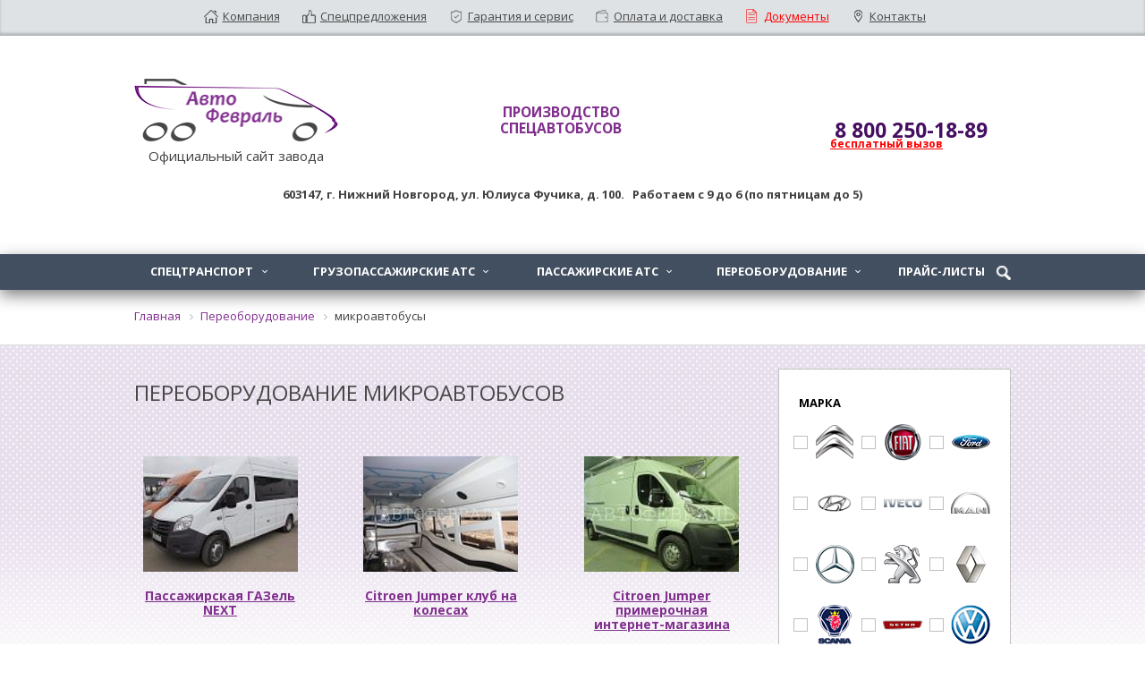

--- FILE ---
content_type: text/html; charset=windows-1251
request_url: https://avto-fevral.ru/catalog/pereoborudovanie/mikroavtobus/
body_size: 23363
content:

<!DOCTYPE html>
<html lang="ru">
    <head>
        <meta name="yandex-verification" content="25c0d644c3dd8fd8" />
        <!--<meta name="yandex-verification" content="a6f6c6ed23121b62" />-->
        <meta name="cmsmagazine" content="e015f7128df8f420ba2b69618b7cdb02" />
        <!--<meta name="google-site-verification" content="gmspHphfZpMD_uZ-pE8Xc0_ELPTs_w5EJr2hJUKSbJM" />-->
        <meta name="viewport" content="width=device-width, initial-scale=1.0, maximum-scale=1.0, user-scalable=no">
        <!--<meta http-equiv="Content-Security-Policy" content="default-src 'self' *.envybox.io *.saas-support.com *.googleapis.com bitrix.info *.jivosite.com *.yandex.ru *.top100ru *.qseo.ru www.google-analytics.com yastatic.ru *.gstatic.com whitesaas.com www.googletagmanager.com data: script-src 'self' img-src 'self';">-->
        <title>Переоборудование, тюнинг микроавтобусов в Нижнем Новгороде — компания «Авто Февраль»</title>
				<meta http-equiv="Content-Type" content="text/html; charset=windows-1251" />
<meta name="robots" content="index, follow" />
<meta name="keywords" content="автодом" />
<meta name="description" content="Переделка микроавтобусов в Нижнем Новгороде по выгодной цене. Заказать тюнинг, переоборудование микроавтобуса у опытных мастеров в компании «Авто Февраль»." />
<link rel="canonical" href="http://avto-fevral.ru/catalog/pereoborudovanie/mikroavtobus/" />
<link href="/bitrix/cache/css/s1/avtofevral/kernel_main/kernel_main.css?158563985855547" type="text/css"  rel="stylesheet" />
<link href="https://fonts.googleapis.com/css?family=Open+Sans:400,700&amp;subset=latin,cyrillic" type="text/css"  rel="stylesheet" />
<link href="https://fonts.googleapis.com/css?family=Roboto+Condensed:400,700&amp;subset=latin,cyrillic" type="text/css"  rel="stylesheet" />
<link href="/bitrix/cache/css/s1/avtofevral/page_cf0d6e27db74c4a536f592601fc28666/page_cf0d6e27db74c4a536f592601fc28666.css?158563056447495" type="text/css"  rel="stylesheet" />
<link href="/bitrix/cache/css/s1/avtofevral/template_97d64ef7bbb3cf0e04daf3bc841ef104/template_97d64ef7bbb3cf0e04daf3bc841ef104.css?158642232254321" type="text/css"  data-template-style="true"  rel="stylesheet" />
<script type="text/javascript">if(!window.BX)window.BX={message:function(mess){if(typeof mess=='object') for(var i in mess) BX.message[i]=mess[i]; return true;}};</script>
<script type="text/javascript">(window.BX||top.BX).message({'JS_CORE_LOADING':'Загрузка...','JS_CORE_NO_DATA':'- Нет данных -','JS_CORE_WINDOW_CLOSE':'Закрыть','JS_CORE_WINDOW_EXPAND':'Развернуть','JS_CORE_WINDOW_NARROW':'Свернуть в окно','JS_CORE_WINDOW_SAVE':'Сохранить','JS_CORE_WINDOW_CANCEL':'Отменить','JS_CORE_WINDOW_CONTINUE':'Продолжить','JS_CORE_H':'ч','JS_CORE_M':'м','JS_CORE_S':'с','JSADM_AI_HIDE_EXTRA':'Скрыть лишние','JSADM_AI_ALL_NOTIF':'Показать все','JSADM_AUTH_REQ':'Требуется авторизация!','JS_CORE_WINDOW_AUTH':'Войти','JS_CORE_IMAGE_FULL':'Полный размер'});</script>
<script type="text/javascript">(window.BX||top.BX).message({'LANGUAGE_ID':'ru','FORMAT_DATE':'DD.MM.YYYY','FORMAT_DATETIME':'DD.MM.YYYY HH:MI:SS','COOKIE_PREFIX':'BITRIX_SM','SERVER_TZ_OFFSET':'10800','SITE_ID':'s1','SITE_DIR':'/','USER_ID':'','SERVER_TIME':'1770131136','USER_TZ_OFFSET':'0','USER_TZ_AUTO':'Y','bitrix_sessid':'a843bd946bcff1ef69943b61019a70e0'});</script>


<script type="text/javascript" src="/bitrix/cache/js/s1/avtofevral/kernel_main/kernel_main.js?1585639858407680"></script>
<script type="text/javascript" src="/bitrix/js/main/core/core_db.js?156199786011131"></script>
<script type="text/javascript" src="/bitrix/js/main/core/core_frame_cache.js?156199786016328"></script>
<script type="text/javascript" src="https://ajax.googleapis.com/ajax/libs/jquery/2.2.3/jquery.min.js"></script>
<script type="text/javascript">BX.setJSList(['/bitrix/js/main/core/core.js?1561997860112412','/bitrix/js/main/core/core_ajax.js?156199786035454','/bitrix/js/main/json/json2.min.js?15619978603467','/bitrix/js/main/core/core_ls.js?156199786010430','/bitrix/js/main/core/core_fx.js?156199786016538','/bitrix/js/main/core/core_popup.js?156199786042190','/bitrix/js/main/session.js?15619978603642','/bitrix/js/main/core/core_window.js?156199786096650','/bitrix/js/main/core/core_date.js?156199786053512','/bitrix/js/main/utils.js?156199786030973','/bitrix/templates/avtofevral/components/bitrix/catalog/new/bitrix/catalog.smart.filter/1/script.js?156199786921305','/bitrix/components/sotbit/seo.meta/js/stat.js?1561997836347','/bitrix/components/slam/easyform/lib/js/bootstrap.min.js?15693934017670','/bitrix/components/slam/easyform/lib/js/bootstrapValidator.min.js?1569393401103245','/bitrix/components/slam/easyform/script.js?156939340115026','/bitrix/templates/avtofevral/lib/owl-carousel/owl.carousel.min.js?156199787040401','/bitrix/templates/avtofevral/lib/equal-height/jquery.matchHeight-min.js?15619978703358','/bitrix/templates/avtofevral/lib/fancybox/jquery.fancybox.js?156199787048706','/bitrix/templates/avtofevral/lib/input-mask/inputmask.min.js?156199787038507','/bitrix/templates/avtofevral/lib/input-mask/jquery.inputmask.min.js?15619978701536','/bitrix/templates/avtofevral/lib/stickyMojo/stickyMojo.js?15619978704448','/bitrix/templates/avtofevral/js/custom.js?15662166157543','/bitrix/templates/avtofevral/components/bitrix/menu/submenu/script.js?1561997869272','/bitrix/templates/avtofevral/components/bitrix/catalog.section.list/main-menu/script.js?15619978691362']); </script>
<script type="text/javascript">BX.setCSSList(['/bitrix/js/main/core/css/core.css?15619978603963','/bitrix/js/main/core/css/core_popup.css?156199786038446','/bitrix/js/main/core/css/core_date.css?156199786010303','/bitrix/templates/avtofevral/components/bitrix/catalog/new/bitrix/catalog.smart.filter/1/style.css?156199786918609','/bitrix/templates/avtofevral/components//bitrix/system.pagenavigation/pagination/style.css?1561997869566','/bitrix/components/slam/easyform/lib/css/bootstrap.min.css?157112758822745','/bitrix/components/slam/easyform/lib/css/bootstrapValidator.min.css?1569393401565','/bitrix/components/slam/easyform/templates/modal/style.css?15693934011110','/bitrix/templates/avtofevral/css/reset.css?15619978702879','/bitrix/templates/avtofevral/css/global.css?1561997870746','/bitrix/templates/avtofevral/css/basic.css?1561997870200','/bitrix/templates/avtofevral/lib/owl-carousel/owl.carousel.css?15619978704509','/bitrix/templates/avtofevral/lib/fancybox/jquery.fancybox.css?15619978704301','/bitrix/templates/avtofevral/components/bitrix/breadcrumb/breadcrumb/style.css?1561997869586','/bitrix/templates/avtofevral/styles.css?1586422314798','/bitrix/templates/avtofevral/template_styles.css?158642231438175']); </script>
<meta property="ya:interaction" content="XML_FORM" />
<meta property="ya:interaction:url" content="http://avto-fevral.ru/catalog/pereoborudovanie/filter/vehicle_type-is-mikroavtobusy/apply/?mode=xml" />



<script type="text/javascript" src="/bitrix/cache/js/s1/avtofevral/template_b4c56e817fc792666e28d1f5369c6fd3/template_b4c56e817fc792666e28d1f5369c6fd3.js?1585630013149192"></script>
<script type="text/javascript" src="/bitrix/cache/js/s1/avtofevral/page_0a8f5bf1be38a84076c09d78499265be/page_0a8f5bf1be38a84076c09d78499265be.js?1585634032149253"></script>
<script type="text/javascript">var _ba = _ba || []; _ba.push(["aid", "c925d42190882c3dc79f92ef5e65a975"]); _ba.push(["host", "avto-fevral.ru"]); (function() {var ba = document.createElement("script"); ba.type = "text/javascript"; ba.async = true;ba.src = (document.location.protocol == "https:" ? "https://" : "http://") + "bitrix.info/ba.js";var s = document.getElementsByTagName("script")[0];s.parentNode.insertBefore(ba, s);})();</script>


		        	<link rel="icon" type="image/x-icon" href="/bitrix/templates/avtofevral/favicon.ico" />


<!--Twitter-->
<meta name="twitter:site" content="Переоборудование и продажа микроавтобусов и автобусов"/>
<meta name="twitter:title" content="Переоборудование, тюнинг микроавтобусов в Нижнем Новгороде — компания «Авто Февраль»">
<meta name="twitter:description" content="Переделка микроавтобусов в Нижнем Новгороде по выгодной цене. Заказать тюнинг, переоборудование микроавтобуса у опытных мастеров в компании «Авто Февраль»."/>

<!--Facebook/Vkontakte-->
<meta property="og:title" content="Переоборудование, тюнинг микроавтобусов в Нижнем Новгороде — компания «Авто Февраль»"/>
<meta property="og:description" content="Переделка микроавтобусов в Нижнем Новгороде по выгодной цене. Заказать тюнинг, переоборудование микроавтобуса у опытных мастеров в компании «Авто Февраль»."/>
<meta property="og:site_name" content="Переоборудование и продажа микроавтобусов и автобусов"/>
<meta property="og:type" content="website" />
<meta property="og:image" content="/bitrix/templates/avtofevral/images/logo.png" />
<meta property="og:url" content="/catalog/pereoborudovanie/filter/vehicle_type-is-mikroavtobusy/apply/" />


    </head>
    <body class="b-page">


    	        <div class="b-page__header-mobile">
            <div class="header-mobile">
                <div class="g-wrapper">
                    <div class="header-mobile__logo">
                        <div class="b-logo">
															<a href="/" class="b-logo__link">
							                                <img itemprop="logo" alt="Переделка и продажа автобусов Газель, Фольксваген, ПАЗ в Нижнем Новгороде" src="/bitrix/templates/avtofevral/images/logo.png" title="Официальный сайт завода «Авто Февраль»">                             								</a>
							                        <p class="b-logo__text">Официальный сайт завода</p>
                        </div>
                        <div class="header-mobile__phone">
                            <div class="b-phone">
                                <h5 style="text-align: right; line-height: 0.5em; margin-bottom: 0px;"> <a class="header_phone_link" href="tel:+78002501889"> <span style="color: #450e61;">8 800 250-18-89</span><br>
 <span style="font-size: 9pt;margin-right:50px;color:#ff0000;"><u>бесплатный вызов</u></span> </a> </h5>                            </div>
                        </div>
                    </div>
                    <div class="header-mobile__menu">
                        
<nav class="b-submenu">
	<button class="b-menu-hamburger js-menu-hamburger" data-menu="submenu_833130269">
		<span class="b-menu-hamburger__lines">toggle menu</span>
	</button>
	<div style="clear: both;"></div>
	<div id="submenu_833130269" class="g-mobile-hidden js-mobile-hidden">
		<ul class="b-submenu__list g-nav">
																							<li class="b-submenu__item">
														    <span class="b-icon b-icon_small">
							        <img class="b-icon__img" src="/bitrix/templates/avtofevral/images/icon-home_small.png" alt="Компания">
							    </span>
						    						    <a href="/company/about/" class="b-submenu__link">Компания</a>
						</li>
									
																							<li class="b-submenu__item">
														    <span class="b-icon b-icon_small">
							        <img class="b-icon__img" src="/bitrix/templates/avtofevral/images/icon-special_small.png" alt="Спецпредложения">
							    </span>
						    						    <a href="/action/" class="b-submenu__link">Спецпредложения</a>
						</li>
									
																							<li class="b-submenu__item">
														    <span class="b-icon b-icon_small">
							        <img class="b-icon__img" src="/bitrix/templates/avtofevral/images/icon-guarantee_small.png" alt="Гарантия и сервис">
							    </span>
						    						    <a href="/guarantee/" class="b-submenu__link">Гарантия и сервис</a>
						</li>
									
																							<li class="b-submenu__item">
														    <span class="b-icon b-icon_small">
							        <img class="b-icon__img" src="/bitrix/templates/avtofevral/images/icon-wallet_small.png" alt="Оплата и доставка">
							    </span>
						    						    <a href="/payment/" class="b-submenu__link">Оплата и доставка</a>
						</li>
									
																							<li class="b-submenu__item">
														    <span class="b-icon b-icon_small">
							        <img class="b-icon__img" src="/bitrix/templates/avtofevral/images/icon-docs_small.png" alt="Документы">
							    </span>
						    						    <a href="/docs/" class="b-submenu__link b-submenu__link--important">Документы</a>
						</li>
									
																							<li class="b-submenu__item">
														    <span class="b-icon b-icon_small">
							        <img class="b-icon__img" src="/bitrix/templates/avtofevral/images/icon-contact_small.png" alt="Контакты">
							    </span>
						    						    <a href="/contacts/" class="b-submenu__link">Контакты</a>
						</li>
									
					</ul>
	</div>
</nav>

                    </div>
                    <div class="header-mobile__search">
                        <div class="search-toggle"></div>
                    </div>
                </div>
            </div>
        </div>
        <div class="b-page__bar">
            <div class="g-wrapper">
                
<nav class="b-submenu">
	<button class="b-menu-hamburger js-menu-hamburger" data-menu="submenu_1977594466">
		<span class="b-menu-hamburger__lines">toggle menu</span>
	</button>
	<div style="clear: both;"></div>
	<div id="submenu_1977594466" class="g-mobile-hidden js-mobile-hidden">
		<ul class="b-submenu__list g-nav">
																							<li class="b-submenu__item">
														    <span class="b-icon b-icon_small">
							        <img class="b-icon__img" src="/bitrix/templates/avtofevral/images/icon-home_small.png" alt="Компания">
							    </span>
						    						    <a href="/company/about/" class="b-submenu__link">Компания</a>
						</li>
									
																							<li class="b-submenu__item">
														    <span class="b-icon b-icon_small">
							        <img class="b-icon__img" src="/bitrix/templates/avtofevral/images/icon-special_small.png" alt="Спецпредложения">
							    </span>
						    						    <a href="/action/" class="b-submenu__link">Спецпредложения</a>
						</li>
									
																							<li class="b-submenu__item">
														    <span class="b-icon b-icon_small">
							        <img class="b-icon__img" src="/bitrix/templates/avtofevral/images/icon-guarantee_small.png" alt="Гарантия и сервис">
							    </span>
						    						    <a href="/guarantee/" class="b-submenu__link">Гарантия и сервис</a>
						</li>
									
																							<li class="b-submenu__item">
														    <span class="b-icon b-icon_small">
							        <img class="b-icon__img" src="/bitrix/templates/avtofevral/images/icon-wallet_small.png" alt="Оплата и доставка">
							    </span>
						    						    <a href="/payment/" class="b-submenu__link">Оплата и доставка</a>
						</li>
									
																							<li class="b-submenu__item">
														    <span class="b-icon b-icon_small">
							        <img class="b-icon__img" src="/bitrix/templates/avtofevral/images/icon-docs_small.png" alt="Документы">
							    </span>
						    						    <a href="/docs/" class="b-submenu__link b-submenu__link--important">Документы</a>
						</li>
									
																							<li class="b-submenu__item">
														    <span class="b-icon b-icon_small">
							        <img class="b-icon__img" src="/bitrix/templates/avtofevral/images/icon-contact_small.png" alt="Контакты">
							    </span>
						    						    <a href="/contacts/" class="b-submenu__link">Контакты</a>
						</li>
									
					</ul>
	</div>
</nav>

            </div>
        </div>
        <div class="b-page__header">
            <header class="b-header">
				<br><br>
                <div class="g-wrapper b-header__wrapper">
					<div>
						<div class="b-header__logo" itemscope itemtype="http://schema.org/Brand">
						<meta itemprop="name" content="Авто Февраль">
							<div class="b-logo">
																	<a itemprop="url" href="/" class="b-logo__link">
																	<img itemprop="logo" alt="Переделка и продажа автобусов Газель, Фольксваген, ПАЗ в Нижнем Новгороде" src="/bitrix/templates/avtofevral/images/logo.png" title="Официальный сайт завода «Авто Февраль»">
																	</a>
								                            <p class="b-logo__text">Официальный сайт завода</p>
							</div>
						</div>
						<div class="b-header__slogan">
							<div class="b-slogan">
								<span class="text-attentionh">Производство <br>
спецавтобусов</span>							</div>
						</div>
						<div class="b-header__contact">
							<div class="b-phone">
								<h5 style="text-align: right; line-height: 0.5em; margin-bottom: 0px;"> <a class="header_phone_link" href="tel:+78002501889"> <span style="color: #450e61;">8 800 250-18-89</span><br>
 <span style="font-size: 9pt;margin-right:50px;color:#ff0000;"><u>бесплатный вызов</u></span> </a> </h5>							</div>
						</div>
					</div>
					<div class="b-address-wrapper">
						<div class="b-address">
							<div itemscope="" itemtype="http://schema.org/LocalBusiness">
	<div itemprop="address" itemscope="" itemtype="http://schema.org/PostalAddress">
		<p>
			 <span class="postal-code" itemprop="postalCode">603147</span>, г. <span class="locality" itemprop="addressLocality">Нижний Новгород</span>, <span class="street-address" itemprop="streetAddress">ул. Юлиуса Фучика, д. 100</span>.&nbsp; &nbsp;Работаем с&nbsp;<span itemprop="hoursAvailable" itemscope="" itemtype="http://schema.org/OpeningHoursSpecification"><time content="9:00:00" itemprop="opens">9&nbsp;</time>до <time content="18:00:00" itemprop="closes">6 (по пятницам до 5)</time></span>
		</p>
	</div>
</div>
 <br>						</div>
					</div>
					<br><br>
                </div>
            </header>
        </div>
        <div class="b-page__menu">
            
<nav class="b-menu">
    <div class="g-wrapper b-menu__wrapper">
        <ul class="b-menu__list g-nav b-menu__list__cat">
            <li class="b-menu__item">
                <a href="#" class="b-menu__link g-transition js-show-cat" rel="nofollow">Каталог</a>
            </li>
        </ul>
        <ul class="b-menu__list js-menu__list g-nav b-menu__list__cat-list">
                            <li class="b-menu__item ">
                    <a href="/catalog/spectransport/" class="b-menu__link g-transition">
                        Спецтранспорт                                                    <i class="b-font-icon">&#xe807;</i>
                                            </a>
                                            <div class="b-menu__dropdown js-menu__dropdown">
                            <div class="b-category">
                                <ul class="b-category__list g-nav">
                                                                                                                                                            <li class="b-category__item">
                                            <a href="/catalog/avariyno-spasatelnye-ats/" class="b-category__link">
                                                                                                    <img class="b-category__img" src="/upload/iblock/187/18726e4db3b91e332b59634f23748c41.png" alt="Аварийно-спасательные АТС">
                                                                                                <div class="b-category__headline">Аварийно-спасательные АТС</div>
                                            </a>
                                        </li>
                                                                                                                    <li class="b-category__item">
                                            <a href="/catalog/avtodom/" class="b-category__link">
                                                                                                    <img class="b-category__img" src="/upload/resize_cache/iblock/b6f/65_65_2/b6f42e6b87faaf62c7077c4893949543.jpeg" alt="Автодома, кемперы на колесах">
                                                                                                <div class="b-category__headline">Автодома, кемперы на колесах</div>
                                            </a>
                                        </li>
                                                                                                                    <li class="b-category__item">
                                            <a href="/catalog/mashiny-dlya-ohoty-i-rybalki/" class="b-category__link">
                                                                                                    <img class="b-category__img" src="/upload/iblock/be9/be9cbf035be8599cffd3573d3190ec1c.png" alt="Машины для охоты и рыбалки">
                                                                                                <div class="b-category__headline">Машины для охоты и рыбалки</div>
                                            </a>
                                        </li>
                                                                                                                    <li class="b-category__item">
                                            <a href="/catalog/mobilnye-ofisy/" class="b-category__link">
                                                                                                    <img class="b-category__img" src="/upload/iblock/cb6/cb6a7b53bbe9575c45614c912cd2ed58.png" alt="Мобильный офис">
                                                                                                <div class="b-category__headline">Мобильный офис</div>
                                            </a>
                                        </li>
                                                                                                                    <li class="b-category__item">
                                            <a href="/catalog/peredvizhnye-laboratorii/" class="b-category__link">
                                                                                                    <img class="b-category__img" src="/upload/iblock/1ad/1adb6a2fe0c7f30d30aa7a2265e21492.png" alt="Передвижные лаборатории">
                                                                                                <div class="b-category__headline">Передвижные лаборатории</div>
                                            </a>
                                        </li>
                                                                                                                    <li class="b-category__item">
                                            <a href="/catalog/peredvizhnye-medkompleksy/" class="b-category__link">
                                                                                                    <img class="b-category__img" src="/upload/iblock/53e/53ec1ec5d76c2c3cbdf0c29f96f8c768.png" alt="Передвижные медкомплексы">
                                                                                                <div class="b-category__headline">Передвижные медкомплексы</div>
                                            </a>
                                        </li>
                                                                                                                    <li class="b-category__item">
                                            <a href="/catalog/ritualnye-avtomobili/" class="b-category__link">
                                                                                                    <img class="b-category__img" src="/upload/iblock/150/1509d8da928695de0a50aedf6e96ba55.png" alt="Ритуальные автомобили (катафалки)">
                                                                                                <div class="b-category__headline">Ритуальные автомобили (катафалки)</div>
                                            </a>
                                        </li>
                                                                                                                    <li class="b-category__item">
                                            <a href="/catalog/sotsialnyy-transport/" class="b-category__link">
                                                                                                    <img class="b-category__img" src="/upload/iblock/6e7/6e76a07a6e04c8b219aea909a78c77aa.png" alt="Социальный транспорт">
                                                                                                <div class="b-category__headline">Социальный транспорт</div>
                                            </a>
                                        </li>
                                                                                                                    <li class="b-category__item">
                                            <a href="/catalog/shtabnye-ats/" class="b-category__link">
                                                                                                    <img class="b-category__img" src="/upload/iblock/c09/c09c86002c580c6eb123a3298708118d.png" alt="Штабные АТС">
                                                                                                <div class="b-category__headline">Штабные АТС</div>
                                            </a>
                                        </li>
                                                                                                                                                                                                                                                                                                                                                                                                                                                                                                                            </ul>
                            </div>
                        </div>
                                    </li>
                            <li class="b-menu__item ">
                    <a href="/catalog/gruzopassajirskie/" class="b-menu__link g-transition">
                        Грузопассажирские АТС                                                    <i class="b-font-icon">&#xe807;</i>
                                            </a>
                                            <div class="b-menu__dropdown js-menu__dropdown">
                            <div class="b-category">
                                <ul class="b-category__list g-nav">
                                                                                                                                                                                                                                                                                                                                                                                                                                                                                                                                                                            <li class="b-category__item">
                                            <a href="/catalog/gruzpopassazhirskie-6-1-/" class="b-category__link">
                                                                                                    <img class="b-category__img" src="/upload/iblock/fea/feae4e79a413229295147fc196897366.jpg" alt="Грузопассажирские «6+1» ">
                                                                                                <div class="b-category__headline">Грузопассажирские «6+1» </div>
                                            </a>
                                        </li>
                                                                                                                    <li class="b-category__item">
                                            <a href="/catalog/gruzopassazhirskie-komfort-/" class="b-category__link">
                                                                                                    <img class="b-category__img" src="/upload/iblock/8f9/8f97c6f150155da3a34af6ec200fda29.jpg" alt="Грузопассажирские «Комфорт+»">
                                                                                                <div class="b-category__headline">Грузопассажирские «Комфорт+»</div>
                                            </a>
                                        </li>
                                                                                                                    <li class="b-category__item">
                                            <a href="/catalog/salon-rivera/" class="b-category__link">
                                                                                                    <img class="b-category__img" src="/upload/iblock/760/760613906fa0325be50631c4e125845d.png" alt="Салон «Ривьера»">
                                                                                                <div class="b-category__headline">Салон «Ривьера»</div>
                                            </a>
                                        </li>
                                                                                                                    <li class="b-category__item">
                                            <a href="/catalog/salon-ultimatum-/" class="b-category__link">
                                                                                                    <img class="b-category__img" src="/upload/iblock/fd0/fd0d9eb1e08b2213248e79ea1d17e13f.jpg" alt="Салон «Ультиматум»">
                                                                                                <div class="b-category__headline">Салон «Ультиматум»</div>
                                            </a>
                                        </li>
                                                                                                                                                                                                                                                                                                                    </ul>
                            </div>
                        </div>
                                    </li>
                            <li class="b-menu__item ">
                    <a href="/catalog/passajirskie/" class="b-menu__link g-transition">
                        Пассажирские АТС                                                    <i class="b-font-icon">&#xe807;</i>
                                            </a>
                                            <div class="b-menu__dropdown js-menu__dropdown">
                            <div class="b-category">
                                <ul class="b-category__list g-nav">
                                                                                                                                                                                                                                                                                                                                                                                                                                                                                                                                                                                                                                                                                                                                                                                    <li class="b-category__item">
                                            <a href="/catalog/biznes-kupe-i-vip/" class="b-category__link">
                                                                                                    <img class="b-category__img" src="/upload/resize_cache/iblock/1a2/65_65_2/1a230a31fe250ed39bbbb0c6e7880c79.jpg" alt="Бизнес-купе и VIP">
                                                                                                <div class="b-category__headline">Бизнес-купе и VIP</div>
                                            </a>
                                        </li>
                                                                                                                    <li class="b-category__item">
                                            <a href="/catalog/marshrutnye/" class="b-category__link">
                                                                                                    <img class="b-category__img" src="/upload/iblock/fe8/fe865e9ccb9e3e676d25dc82fcb85beb.png" alt="Маршрутный транспорт">
                                                                                                <div class="b-category__headline">Маршрутный транспорт</div>
                                            </a>
                                        </li>
                                                                                                                    <li class="b-category__item">
                                            <a href="/catalog/prigorodnye/" class="b-category__link">
                                                                                                    <img class="b-category__img" src="/upload/iblock/d4c/d4c279a1768b347ca55e951fed2fd018.jpg" alt="Пригородный транспорт">
                                                                                                <div class="b-category__headline">Пригородный транспорт</div>
                                            </a>
                                        </li>
                                                                                                                    <li class="b-category__item">
                                            <a href="/catalog/turisticheskie/" class="b-category__link">
                                                                                                    <img class="b-category__img" src="/upload/iblock/93e/93e529a270059dec40415106a36487d7.png" alt="Туристический транспорт">
                                                                                                <div class="b-category__headline">Туристический транспорт</div>
                                            </a>
                                        </li>
                                                                                                            </ul>
                            </div>
                        </div>
                                    </li>
                            <li class="b-menu__item b-menu__item_pereoborudovanie ">
                    <a href="/catalog/pereoborudovanie/" class="b-menu__link g-transition">
                        Переоборудование                                                    <i class="b-font-icon">&#xe807;</i>
                                            </a>
                                            <div class="b-menu__dropdown_pereoborudovanie">
                            <div class="b-category">
                                <ul class="b-category__list g-nav">
                                                                            <li class="b-category__item_pereoborudovanie_lvl1">
                                            <a href="/catalog/pereoborudovanie/mikroavtobus/" class="b-category__link b-category__link_pereoborudovanie">
                                                Микроавтобусы                                                 <i class="b-font-icon">&#xe805;</i>                                             </a>
                                                                                            <ul class="b-menu__dropdown_pereoborudovanie_lvl2 g-nav">
                                                                                                            <li class="b-category__item_pereoborudovanie_lvl2">
                                                            <a href="/catalog/pereoborudovanie/mikroavtobus/gazel/" class="b-category__link">
                                                                Газель                                                            </a>
                                                        </li>
                                                                                                            <li class="b-category__item_pereoborudovanie_lvl2">
                                                            <a href="/catalog/pereoborudovanie/mikroavtobus/passazhirskie/gazel/" class="b-category__link">
                                                                Пассажирские Газели                                                             </a>
                                                        </li>
                                                                                                            <li class="b-category__item_pereoborudovanie_lvl2">
                                                            <a href="/catalog/pereoborudovanie/mikroavtobus/dlya-ekspediciy/" class="b-category__link">
                                                                Для экспедиций                                                            </a>
                                                        </li>
                                                                                                    </ul>
                                                                                    </li>
                                                                            <li class="b-category__item_pereoborudovanie_lvl1">
                                            <a href="/catalog/pereoborudovanie/avtobus/" class="b-category__link b-category__link_pereoborudovanie">
                                                Автобусы                                                 <i class="b-font-icon">&#xe805;</i>                                             </a>
                                                                                            <ul class="b-menu__dropdown_pereoborudovanie_lvl2 g-nav">
                                                                                                            <li class="b-category__item_pereoborudovanie_lvl2">
                                                            <a href="/catalog/pereoborudovanie/avtobus/paz/" class="b-category__link">
                                                                Паз                                                            </a>
                                                        </li>
                                                                                                            <li class="b-category__item_pereoborudovanie_lvl2">
                                                            <a href="/catalog/pereoborudovanie/Shkolnye-avtobusy/" class="b-category__link">
                                                                Школьные автобусы                                                            </a>
                                                        </li>
                                                                                                            <li class="b-category__item_pereoborudovanie_lvl2">
                                                            <a href="/company/pereoborudovanie-avtobusov/" class="b-category__link">
                                                                Отделка салона                                                            </a>
                                                        </li>
                                                                                                            <li class="b-category__item_pereoborudovanie_lvl2">
                                                            <a href="/catalog/pereoborudovanie/avtobusy-dlya-invalidov/" class="b-category__link">
                                                                Автобусы для инвалидов                                                            </a>
                                                        </li>
                                                                                                    </ul>
                                                                                    </li>
                                                                            <li class="b-category__item_pereoborudovanie_lvl1">
                                            <a href="/catalog/pereoborudovanie/miniven/" class="b-category__link b-category__link_pereoborudovanie">
                                                Минивэны                                                                                            </a>
                                                                                    </li>
                                                                            <li class="b-category__item_pereoborudovanie_lvl1">
                                            <a href="/catalog/pereoborudovanie/furgon/" class="b-category__link b-category__link_pereoborudovanie">
                                                Фургон                                                                                            </a>
                                                                                    </li>
                                                                    </ul>
                            </div>
                        </div>
                                    </li>
                        <li class="b-menu__item">
                <a href="/prices/" class="b-menu__link g-transition">Прайс-листы</a>
            </li>
            <li class="b-menu__item b-menu__search">
                <span class="b-icon b-icon_search js-icon_search"></span>
            </li>
        </ul>
    </div>
</nav>
        </div>
		<div class="b-page__search-wrap">
		    <div class="b-page__search js-page__search">
                
<form action="/search/index.php" class="b-search">
	<input type="text" placeholder="Найти" class="b-search__input" name="q">
	<button type="submit" class="b-search__btn" name="s">
		<span class="b-icon b-icon_search"></span>
	</button>
</form>		    </div>
		</div>

					<div class="g-wrapper">
				<link href="/bitrix/css/main/font-awesome.css?156199786728777" type="text/css" rel="stylesheet" />
<div class="bx-breadcrumb" itemscope="" itemtype="http://schema.org/BreadcrumbList">
			<div class="bx-breadcrumb-item" id="bx_breadcrumb_0" itemprop="itemListElement" itemscope="" itemtype="http://schema.org/ListItem">
				
				<a href="/" title="Главная" itemprop="item">
					<span itemprop="name">Главная</span>
				</a>
				<meta itemprop="position" content="1">
			</div>
			<div class="bx-breadcrumb-item" id="bx_breadcrumb_1" itemprop="itemListElement" itemscope="" itemtype="http://schema.org/ListItem">
				<i class="fa fa-angle-right"></i>
				<a href="/catalog/pereoborudovanie/" title="Переоборудование" itemprop="item">
					<span itemprop="name">Переоборудование</span>
				</a>
				<meta itemprop="position" content="2">
			</div>
			<div class="bx-breadcrumb-item" itemprop="itemListElement" itemscope="" itemtype="http://schema.org/ListItem">
				<i class="fa fa-angle-right"></i>
				<span itemprop="name">микроавтобусы</span>
				<span itemid="" itemtype="http://schema.org/Thing" itemscope="" itemprop="item"></span>
				<meta itemprop="position" content="3">
			</div><div style="clear:both"></div></div>			</div>
			<div class="b-page__onecol">
				<div class="g-wrapper js-page-col">
                            



	
		<div class="b-sidebar b-sidebar_big">
		<div class="b-mobile">
			<a href="#" class="b-btn b-btn_default js-toggle" data-target="filter" rel="nofollow">Показать фильтр</a>
		</div>

		<div class="b-filter bx-filter  " id="filter">
			<form name="_form" action="/catalog/pereoborudovanie/filter/vehicle_type-is-mikroavtobusy/apply/" method="get" class="smartfilter">
								<input type="hidden" name="" id="" value="" />
								<div class="row">
					
						<div class="col-xs-12 bx-filter-parameters-box">
							<span class="bx-filter-container-modef"></span>
							<div class="b-filter__headline">
																	<p class="b-headline_small"><strong>Марка</strong></p>
															</div>

							<div class="bx-filter-block" data-role="bx_filter_block" style="display: block;">
								<div class="bx-filter-parameters-box-container">
																														
											<div class="b-filter__cell">
												<label class="b-checkbox bx-filter-param-label " data-role="label_arrFilter_12_725582281" for="arrFilter_12_725582281">
													<span class="bx-filter-input-checkbox">
														<input
															type="checkbox"
															value="Y"
															name="arrFilter_12_725582281"
															id="arrFilter_12_725582281"
																														onclick="smartFilter.click(this)"
															class="b-checkbox__input"
														/>
														<span class="b-checkbox__custom"></span>
														<span class="b-checkbox__label b-checkbox__label-img" style="background-image: url(/upload/iblock/d56/d5647f2052ac6339153f295706708235.png);"></span>
													</span>
												</label>
											</div>
										
																														
											<div class="b-filter__cell">
												<label class="b-checkbox bx-filter-param-label " data-role="label_arrFilter_12_2989936755" for="arrFilter_12_2989936755">
													<span class="bx-filter-input-checkbox">
														<input
															type="checkbox"
															value="Y"
															name="arrFilter_12_2989936755"
															id="arrFilter_12_2989936755"
																														onclick="smartFilter.click(this)"
															class="b-checkbox__input"
														/>
														<span class="b-checkbox__custom"></span>
														<span class="b-checkbox__label b-checkbox__label-img" style="background-image: url(/upload/iblock/f52/f52697310a893ad4a6dfcc5e07456f5d.png);"></span>
													</span>
												</label>
											</div>
										
																														
											<div class="b-filter__cell">
												<label class="b-checkbox bx-filter-param-label " data-role="label_arrFilter_12_3260818684" for="arrFilter_12_3260818684">
													<span class="bx-filter-input-checkbox">
														<input
															type="checkbox"
															value="Y"
															name="arrFilter_12_3260818684"
															id="arrFilter_12_3260818684"
																														onclick="smartFilter.click(this)"
															class="b-checkbox__input"
														/>
														<span class="b-checkbox__custom"></span>
														<span class="b-checkbox__label b-checkbox__label-img" style="background-image: url(/upload/iblock/5bc/5bcf2f40c1ab8abf1fb5d7ec05096f26.png);"></span>
													</span>
												</label>
											</div>
										
																														
											<div class="b-filter__cell">
												<label class="b-checkbox bx-filter-param-label disabled" data-role="label_arrFilter_12_11276096" for="arrFilter_12_11276096">
													<span class="bx-filter-input-checkbox">
														<input
															type="checkbox"
															value="Y"
															name="arrFilter_12_11276096"
															id="arrFilter_12_11276096"
																														onclick="smartFilter.click(this)"
															class="b-checkbox__input"
														/>
														<span class="b-checkbox__custom"></span>
														<span class="b-checkbox__label b-checkbox__label-img" style="background-image: url(/upload/resize_cache/iblock/cee/44_44_1/ceec6d61a69e8fb185c6259ef5e5514c.png);"></span>
													</span>
												</label>
											</div>
										
																														
											<div class="b-filter__cell">
												<label class="b-checkbox bx-filter-param-label " data-role="label_arrFilter_12_3169671233" for="arrFilter_12_3169671233">
													<span class="bx-filter-input-checkbox">
														<input
															type="checkbox"
															value="Y"
															name="arrFilter_12_3169671233"
															id="arrFilter_12_3169671233"
																														onclick="smartFilter.click(this)"
															class="b-checkbox__input"
														/>
														<span class="b-checkbox__custom"></span>
														<span class="b-checkbox__label b-checkbox__label-img" style="background-image: url(/upload/iblock/c21/c21a495979b4b45132c131db466467eb.png);"></span>
													</span>
												</label>
											</div>
										
																														
											<div class="b-filter__cell">
												<label class="b-checkbox bx-filter-param-label disabled" data-role="label_arrFilter_12_2577751802" for="arrFilter_12_2577751802">
													<span class="bx-filter-input-checkbox">
														<input
															type="checkbox"
															value="Y"
															name="arrFilter_12_2577751802"
															id="arrFilter_12_2577751802"
																														onclick="smartFilter.click(this)"
															class="b-checkbox__input"
														/>
														<span class="b-checkbox__custom"></span>
														<span class="b-checkbox__label b-checkbox__label-img" style="background-image: url(/upload/resize_cache/iblock/92a/44_44_1/92a7678b05c4ec9b29705c2cbcb9bdc8.png);"></span>
													</span>
												</label>
											</div>
										
																														
											<div class="b-filter__cell">
												<label class="b-checkbox bx-filter-param-label " data-role="label_arrFilter_12_743589328" for="arrFilter_12_743589328">
													<span class="bx-filter-input-checkbox">
														<input
															type="checkbox"
															value="Y"
															name="arrFilter_12_743589328"
															id="arrFilter_12_743589328"
																														onclick="smartFilter.click(this)"
															class="b-checkbox__input"
														/>
														<span class="b-checkbox__custom"></span>
														<span class="b-checkbox__label b-checkbox__label-img" style="background-image: url(/upload/iblock/dcc/dcc1536827bfee40f1c2e9fe674fd5a4.png);"></span>
													</span>
												</label>
											</div>
										
																														
											<div class="b-filter__cell">
												<label class="b-checkbox bx-filter-param-label " data-role="label_arrFilter_12_2784389376" for="arrFilter_12_2784389376">
													<span class="bx-filter-input-checkbox">
														<input
															type="checkbox"
															value="Y"
															name="arrFilter_12_2784389376"
															id="arrFilter_12_2784389376"
																														onclick="smartFilter.click(this)"
															class="b-checkbox__input"
														/>
														<span class="b-checkbox__custom"></span>
														<span class="b-checkbox__label b-checkbox__label-img" style="background-image: url(/upload/iblock/964/9647f952085137bf658a0fc012567171.png);"></span>
													</span>
												</label>
											</div>
										
																														
											<div class="b-filter__cell">
												<label class="b-checkbox bx-filter-param-label " data-role="label_arrFilter_12_1547219295" for="arrFilter_12_1547219295">
													<span class="bx-filter-input-checkbox">
														<input
															type="checkbox"
															value="Y"
															name="arrFilter_12_1547219295"
															id="arrFilter_12_1547219295"
																														onclick="smartFilter.click(this)"
															class="b-checkbox__input"
														/>
														<span class="b-checkbox__custom"></span>
														<span class="b-checkbox__label b-checkbox__label-img" style="background-image: url(/upload/iblock/dec/deca4400477b5d1cb676fe88720c84a8.png);"></span>
													</span>
												</label>
											</div>
										
																														
											<div class="b-filter__cell">
												<label class="b-checkbox bx-filter-param-label disabled" data-role="label_arrFilter_12_4003622508" for="arrFilter_12_4003622508">
													<span class="bx-filter-input-checkbox">
														<input
															type="checkbox"
															value="Y"
															name="arrFilter_12_4003622508"
															id="arrFilter_12_4003622508"
																														onclick="smartFilter.click(this)"
															class="b-checkbox__input"
														/>
														<span class="b-checkbox__custom"></span>
														<span class="b-checkbox__label b-checkbox__label-img" style="background-image: url(/upload/resize_cache/iblock/748/44_44_1/748da3964a2c5f7701f92d262043c9d1.png);"></span>
													</span>
												</label>
											</div>
										
																														
											<div class="b-filter__cell">
												<label class="b-checkbox bx-filter-param-label disabled" data-role="label_arrFilter_12_2007711702" for="arrFilter_12_2007711702">
													<span class="bx-filter-input-checkbox">
														<input
															type="checkbox"
															value="Y"
															name="arrFilter_12_2007711702"
															id="arrFilter_12_2007711702"
																														onclick="smartFilter.click(this)"
															class="b-checkbox__input"
														/>
														<span class="b-checkbox__custom"></span>
														<span class="b-checkbox__label b-checkbox__label-img" style="background-image: url(/upload/resize_cache/iblock/43b/44_44_1/43be0ee86c946ceeddcec01bae4b497f.png);"></span>
													</span>
												</label>
											</div>
										
																														
											<div class="b-filter__cell">
												<label class="b-checkbox bx-filter-param-label " data-role="label_arrFilter_12_3308380389" for="arrFilter_12_3308380389">
													<span class="bx-filter-input-checkbox">
														<input
															type="checkbox"
															value="Y"
															name="arrFilter_12_3308380389"
															id="arrFilter_12_3308380389"
																														onclick="smartFilter.click(this)"
															class="b-checkbox__input"
														/>
														<span class="b-checkbox__custom"></span>
														<span class="b-checkbox__label b-checkbox__label-img" style="background-image: url(/upload/iblock/1c0/1c0ec468e6ab033da8f39901064878fb.png);"></span>
													</span>
												</label>
											</div>
										
																														
											<div class="b-filter__cell">
												<label class="b-checkbox bx-filter-param-label disabled" data-role="label_arrFilter_12_774376630" for="arrFilter_12_774376630">
													<span class="bx-filter-input-checkbox">
														<input
															type="checkbox"
															value="Y"
															name="arrFilter_12_774376630"
															id="arrFilter_12_774376630"
																														onclick="smartFilter.click(this)"
															class="b-checkbox__input"
														/>
														<span class="b-checkbox__custom"></span>
														<span class="b-checkbox__label b-checkbox__label-img" style="background-image: url(/upload/iblock/fc2/fc2e5af2fedbdf07a6aeee29c2ab4bd0.png);"></span>
													</span>
												</label>
											</div>
										
																														
											<div class="b-filter__cell">
												<label class="b-checkbox bx-filter-param-label " data-role="label_arrFilter_12_3539032470" for="arrFilter_12_3539032470">
													<span class="bx-filter-input-checkbox">
														<input
															type="checkbox"
															value="Y"
															name="arrFilter_12_3539032470"
															id="arrFilter_12_3539032470"
																														onclick="smartFilter.click(this)"
															class="b-checkbox__input"
														/>
														<span class="b-checkbox__custom"></span>
														<span class="b-checkbox__label b-checkbox__label-img" style="background-image: url(/upload/iblock/7e9/7e94d4361c452544c730e4fcd9c603b5.png);"></span>
													</span>
												</label>
											</div>
										
																														
											<div class="b-filter__cell">
												<label class="b-checkbox bx-filter-param-label disabled" data-role="label_arrFilter_12_3994858278" for="arrFilter_12_3994858278">
													<span class="bx-filter-input-checkbox">
														<input
															type="checkbox"
															value="Y"
															name="arrFilter_12_3994858278"
															id="arrFilter_12_3994858278"
																														onclick="smartFilter.click(this)"
															class="b-checkbox__input"
														/>
														<span class="b-checkbox__custom"></span>
														<span class="b-checkbox__label b-checkbox__label-img" style="background-image: url(/upload/resize_cache/iblock/93c/44_44_1/93c179b3457cc63213da107e5f12bfd7.png);"></span>
													</span>
												</label>
											</div>
										
																														
											<div class="b-filter__cell">
												<label class="b-checkbox bx-filter-param-label disabled" data-role="label_arrFilter_12_1532327238" for="arrFilter_12_1532327238">
													<span class="bx-filter-input-checkbox">
														<input
															type="checkbox"
															value="Y"
															name="arrFilter_12_1532327238"
															id="arrFilter_12_1532327238"
																														onclick="smartFilter.click(this)"
															class="b-checkbox__input"
														/>
														<span class="b-checkbox__custom"></span>
														<span class="b-checkbox__label b-checkbox__label-img" style="background-image: url(/upload/iblock/10b/10be95fc11171373e7e28bc9a33e9b74.png);"></span>
													</span>
												</label>
											</div>
										
																														
											<div class="b-filter__cell">
												<label class="b-checkbox bx-filter-param-label disabled" data-role="label_arrFilter_12_3421137111" for="arrFilter_12_3421137111">
													<span class="bx-filter-input-checkbox">
														<input
															type="checkbox"
															value="Y"
															name="arrFilter_12_3421137111"
															id="arrFilter_12_3421137111"
																														onclick="smartFilter.click(this)"
															class="b-checkbox__input"
														/>
														<span class="b-checkbox__custom"></span>
														<span class="b-checkbox__label b-checkbox__label-img" style="background-image: url(/upload/iblock/bd4/bd4be4633ca46c77f0e15bd3f9a0dd56.png);"></span>
													</span>
												</label>
											</div>
										
																														
											<div class="b-filter__cell">
												<label class="b-checkbox bx-filter-param-label disabled" data-role="label_arrFilter_12_2417169105" for="arrFilter_12_2417169105">
													<span class="bx-filter-input-checkbox">
														<input
															type="checkbox"
															value="Y"
															name="arrFilter_12_2417169105"
															id="arrFilter_12_2417169105"
																														onclick="smartFilter.click(this)"
															class="b-checkbox__input"
														/>
														<span class="b-checkbox__custom"></span>
														<span class="b-checkbox__label b-checkbox__label-img" style="background-image: url(/upload/resize_cache/iblock/961/44_44_1/96115db7c8cb36b21a9248172159d720.png);"></span>
													</span>
												</label>
											</div>
										
																														
											<div class="b-filter__cell">
												<label class="b-checkbox bx-filter-param-label disabled" data-role="label_arrFilter_12_3042645098" for="arrFilter_12_3042645098">
													<span class="bx-filter-input-checkbox">
														<input
															type="checkbox"
															value="Y"
															name="arrFilter_12_3042645098"
															id="arrFilter_12_3042645098"
																														onclick="smartFilter.click(this)"
															class="b-checkbox__input"
														/>
														<span class="b-checkbox__custom"></span>
														<span class="b-checkbox__label b-checkbox__label-img" style="background-image: url(/upload/resize_cache/iblock/1a5/44_44_1/1a53f1a864fe989b6bf106cf6d228906.png);"></span>
													</span>
												</label>
											</div>
										
									
									<div style="clear: both"></div>

								</div>

							</div>

						</div>

					
						<div class="col-xs-12 bx-filter-parameters-box">
							<span class="bx-filter-container-modef"></span>
							<div class="b-filter__headline">
																	<p class="b-headline_small"><strong>Типы техники</strong></p>
															</div>

							<div class="bx-filter-block" data-role="bx_filter_block" style="display: block;">
								<div class="bx-filter-parameters-box-container">
																														
											
										
																														
											
												<div class="b-b-filter__row">
													<label class="b-checkbox">
														<input
															type="checkbox"
															value="Y"
															name="arrFilter_55_1463075569"
															id="arrFilter_55_1463075569"
																														onclick="smartFilter.click(this)"
															class="b-checkbox__input"
														/>
														<span class="b-checkbox__custom"></span>
														<span class="b-checkbox__label">Автобусы</span>
													</label>
												</div>

											
										
																														
											
										
																														
											
										
																														
											
										
																														
											
										
																														
											
										
																														
											
										
																														
											
										
																														
											
										
																														
											
												<div class="b-b-filter__row">
													<label class="b-checkbox">
														<input
															type="checkbox"
															value="Y"
															name="arrFilter_55_3347832672"
															id="arrFilter_55_3347832672"
															checked="checked"															onclick="smartFilter.click(this)"
															class="b-checkbox__input"
														/>
														<span class="b-checkbox__custom"></span>
														<span class="b-checkbox__label">Микроавтобусы</span>
													</label>
												</div>

											
										
																														
											
												<div class="b-b-filter__row">
													<label class="b-checkbox">
														<input
															type="checkbox"
															value="Y"
															name="arrFilter_55_2962026486"
															id="arrFilter_55_2962026486"
																														onclick="smartFilter.click(this)"
															class="b-checkbox__input"
														/>
														<span class="b-checkbox__custom"></span>
														<span class="b-checkbox__label">Минивэны</span>
													</label>
												</div>

											
										
																														
											
										
																														
											
										
																														
											
										
																														
											
										
																														
											
										
																														
											
										
																														
											
										
																														
											
										
																														
											
										
																														
											
												<div class="b-b-filter__row">
													<label class="b-checkbox">
														<input
															type="checkbox"
															value="Y"
															name="arrFilter_55_3799843985"
															id="arrFilter_55_3799843985"
																														onclick="smartFilter.click(this)"
															class="b-checkbox__input"
														/>
														<span class="b-checkbox__custom"></span>
														<span class="b-checkbox__label">Фургоны</span>
													</label>
												</div>

											
										
																														
											
										
									
									<div style="clear: both"></div>

								</div>

							</div>

						</div>

					
						<div class="col-xs-12 bx-filter-parameters-box">
							<span class="bx-filter-container-modef"></span>
							<div class="b-filter__headline">
																	<p class="b-headline_small"><strong>Виды техники</strong></p>
															</div>

							<div class="bx-filter-block" data-role="bx_filter_block" style="display: block;">
								<div class="bx-filter-parameters-box-container">
																														
											
												<div class="b-b-filter__row">
													<label class="b-checkbox">
														<input
															type="checkbox"
															value="Y"
															name="arrFilter_56_186556836"
															id="arrFilter_56_186556836"
																														onclick="smartFilter.click(this)"
															class="b-checkbox__input"
														/>
														<span class="b-checkbox__custom"></span>
														<span class="b-checkbox__label">Грузопассажирские</span>
													</label>
												</div>

											
										
																														
											
												<div class="b-b-filter__row">
													<label class="b-checkbox">
														<input
															type="checkbox"
															value="Y"
															name="arrFilter_56_1794964059"
															id="arrFilter_56_1794964059"
																														onclick="smartFilter.click(this)"
															class="b-checkbox__input"
														/>
														<span class="b-checkbox__custom"></span>
														<span class="b-checkbox__label">Для инвалидов</span>
													</label>
												</div>

											
										
																														
											
												<div class="b-b-filter__row">
													<label class="b-checkbox">
														<input
															type="checkbox"
															value="Y"
															name="arrFilter_56_2082050354"
															id="arrFilter_56_2082050354"
																														onclick="smartFilter.click(this)"
															class="b-checkbox__input"
														/>
														<span class="b-checkbox__custom"></span>
														<span class="b-checkbox__label">Для экспедиций</span>
													</label>
												</div>

											
										
																														
											
												<div class="b-b-filter__row">
													<label class="b-checkbox">
														<input
															type="checkbox"
															value="Y"
															name="arrFilter_56_2451042334"
															id="arrFilter_56_2451042334"
																														onclick="smartFilter.click(this)"
															class="b-checkbox__input"
														/>
														<span class="b-checkbox__custom"></span>
														<span class="b-checkbox__label">Пассажирские</span>
													</label>
												</div>

											
										
																														
											
												<div class="b-b-filter__row">
													<label class="b-checkbox">
														<input
															type="checkbox"
															value="Y"
															name="arrFilter_56_905423323"
															id="arrFilter_56_905423323"
																														onclick="smartFilter.click(this)"
															class="b-checkbox__input"
														/>
														<span class="b-checkbox__custom"></span>
														<span class="b-checkbox__label">Школьные</span>
													</label>
												</div>

											
										
									
									<div style="clear: both"></div>

								</div>

							</div>

						</div>

					
				</div><!--//row-->
				<div class="row g-text-center">
					<div class="col-xs-12 bx-filter-button-box">
						<div class="bx-filter-block">
							<div class="bx-filter-parameters-box-container">
								<input
									class="b-btn b-btn_default"
									type="submit"
									id="set_filter"
									name="set_filter"
									value="Показать"
									onclick="yaCounter23681305.reachGoal('filter'); return true;"
								/>
								<input
									class="b-btn b-btn_default b-btn_nofocus"
									type="submit"
									id="del_filter"
									name="del_filter"
									value="Сбросить"
								/>
								<div class="bx-filter-popup-result" id="modef">
									Выбрано: <span id="modef_num">0</span>									<span class="arrow"></span>
									<br/>
									<a href="/catalog/pereoborudovanie/filter/vehicle_type-is-mikroavtobusy/apply/">Показать</a>
								</div>
							</div>
						</div>
					</div>
				</div>
				<div class="clb"></div>
			</form>
		</div>
	</div>
	<script>
		var smartFilter = new JCSmartFilter('/catalog/pereoborudovanie/filter/vehicle_type-is-mikroavtobusy/apply/', 'VERTICAL', {'SEF_SET_FILTER_URL':'/catalog/pereoborudovanie/filter/vehicle_type-is-mikroavtobusy/apply/','SEF_DEL_FILTER_URL':'/catalog/pereoborudovanie/filter/clear/apply/'});
	</script>

	<br />
	
<div class="b-content b-content_big" id="content">
	<h1 class="b-headline">Переоборудование микроавтобусов</h1>
	<div>
			</div>
		<div class="xs_table">
	</div>		
	
<div class="b-catalog">
		<div class="b-catalog__item" id="bx_3966226736_1139">
		<div class="b-product-preview">
			<a href="/catalog/turisticheskie/passazhirskaya-gazel-next/" class="b-product-preview__link">
														<img src="/upload/resize_cache/iblock/63d/173_129_1/63d6063da295c39428702312678fde66.jpeg" alt="Пассажирская ГАЗель NEXT" class="b-product-preview__img">
							</a>
			<h2 class="b-product-preview__name">
			<a href="/catalog/turisticheskie/passazhirskaya-gazel-next/">
					Пассажирская ГАЗель NEXT			</a>
			</h2>
				<div class="b-product-preview__price">
											
									</div>
				<div class="b-product-preview__btn">
<!--noindex-->
			<a href="/catalog/turisticheskie/passazhirskaya-gazel-next/" rel="nofollow">
					<span class="b-btn b-btn_default">Подробнее</span>
			</a>
<!--/noindex-->
				</div>
		</div>
	</div>
				<div class="b-catalog__item" id="bx_3966226736_1133">
		<div class="b-product-preview">
			<a href="/catalog/turisticheskie/citroen-jumper-klub-na-kolesakh/" class="b-product-preview__link">
														<img src="/upload/resize_cache/iblock/3b5/173_129_1/3b5786dcbe474c6be6fc4fd99969192f.jpg" alt="Citroen Jumper клуб на колесах" class="b-product-preview__img">
							</a>
			<h2 class="b-product-preview__name">
			<a href="/catalog/turisticheskie/citroen-jumper-klub-na-kolesakh/">
					Citroen Jumper клуб на колесах			</a>
			</h2>
				<div class="b-product-preview__price">
											
									</div>
				<div class="b-product-preview__btn">
<!--noindex-->
			<a href="/catalog/turisticheskie/citroen-jumper-klub-na-kolesakh/" rel="nofollow">
					<span class="b-btn b-btn_default">Подробнее</span>
			</a>
<!--/noindex-->
				</div>
		</div>
	</div>
				<div class="b-catalog__item" id="bx_3966226736_1132">
		<div class="b-product-preview">
			<a href="/catalog/mobilnye-ofisy/citroen-jumper-primerochnaya-internet-magazina/" class="b-product-preview__link">
														<img src="/upload/resize_cache/iblock/537/173_129_1/5375cbf20c3dfdd31a9d04219ff0bfcc.jpg" alt="Citroen Jumper примерочная интернет-магазина" class="b-product-preview__img">
							</a>
			<h2 class="b-product-preview__name">
			<a href="/catalog/mobilnye-ofisy/citroen-jumper-primerochnaya-internet-magazina/">
					Citroen Jumper примерочная интернет-магазина			</a>
			</h2>
				<div class="b-product-preview__price">
											
									</div>
				<div class="b-product-preview__btn">
<!--noindex-->
			<a href="/catalog/mobilnye-ofisy/citroen-jumper-primerochnaya-internet-magazina/" rel="nofollow">
					<span class="b-btn b-btn_default">Подробнее</span>
			</a>
<!--/noindex-->
				</div>
		</div>
	</div>
				<div class="b-catalog__item" id="bx_3966226736_1131">
		<div class="b-product-preview">
			<a href="/catalog/avtodom/volkswagen-crafter-s-dvumya-dvermi/" class="b-product-preview__link">
														<img src="/upload/resize_cache/iblock/9c4/173_129_1/9c4575b983d565416f75c243279f7ede.jpg" alt="Volkswagen Crafter с двумя дверьми" class="b-product-preview__img">
							</a>
			<h2 class="b-product-preview__name">
			<a href="/catalog/avtodom/volkswagen-crafter-s-dvumya-dvermi/">
					Volkswagen Crafter с двумя дверьми			</a>
			</h2>
				<div class="b-product-preview__price">
											
									</div>
				<div class="b-product-preview__btn">
<!--noindex-->
			<a href="/catalog/avtodom/volkswagen-crafter-s-dvumya-dvermi/" rel="nofollow">
					<span class="b-btn b-btn_default">Подробнее</span>
			</a>
<!--/noindex-->
				</div>
		</div>
	</div>
				<div class="b-catalog__item" id="bx_3966226736_1130">
		<div class="b-product-preview">
			<a href="/catalog/avtodom/peugeot-boxer-s-divanom-rivera/" class="b-product-preview__link">
														<img src="/upload/resize_cache/iblock/7e8/173_129_1/7e859664e29264a35755dae5ff71b4c9.jpeg" alt="Peugeot Boxer с диваном &quot;Ривьера&quot;" class="b-product-preview__img">
							</a>
			<h2 class="b-product-preview__name">
			<a href="/catalog/avtodom/peugeot-boxer-s-divanom-rivera/">
					Peugeot Boxer с диваном &quot;Ривьера&quot;			</a>
			</h2>
				<div class="b-product-preview__price">
											
									</div>
				<div class="b-product-preview__btn">
<!--noindex-->
			<a href="/catalog/avtodom/peugeot-boxer-s-divanom-rivera/" rel="nofollow">
					<span class="b-btn b-btn_default">Подробнее</span>
			</a>
<!--/noindex-->
				</div>
		</div>
	</div>
				<div class="b-catalog__item" id="bx_3966226736_1129">
		<div class="b-product-preview">
			<a href="/catalog/avtodom/peugeot-boxer-s-vydvizhnoy-spalnoy-polkoy/" class="b-product-preview__link">
														<img src="/upload/resize_cache/iblock/43b/173_129_1/43b751490e0ec09191c9337c059eab2d.jpg" alt="Peugeot Boxer с выдвижной спальной полкой" class="b-product-preview__img">
							</a>
			<h2 class="b-product-preview__name">
			<a href="/catalog/avtodom/peugeot-boxer-s-vydvizhnoy-spalnoy-polkoy/">
					Peugeot Boxer с выдвижной спальной полкой			</a>
			</h2>
				<div class="b-product-preview__price">
											
									</div>
				<div class="b-product-preview__btn">
<!--noindex-->
			<a href="/catalog/avtodom/peugeot-boxer-s-vydvizhnoy-spalnoy-polkoy/" rel="nofollow">
					<span class="b-btn b-btn_default">Подробнее</span>
			</a>
<!--/noindex-->
				</div>
		</div>
	</div>
			<section class="b-bnr">
			<hr>		</section>
				<div class="b-catalog__item" id="bx_3966226736_1128">
		<div class="b-product-preview">
			<a href="/catalog/ritualnye-avtomobili/fiat-ducato-ritualnyy-standart-passazhirovmestimost-12-1/" class="b-product-preview__link">
														<img src="/upload/resize_cache/iblock/c96/173_129_1/c965668081ecb22c8484a4f49abbf8e6.jpg" alt="Fiat Ducato ритуальный &quot;Стандарт&quot; пассажировместимость 12+1" class="b-product-preview__img">
							</a>
			<h2 class="b-product-preview__name">
			<a href="/catalog/ritualnye-avtomobili/fiat-ducato-ritualnyy-standart-passazhirovmestimost-12-1/">
					Fiat Ducato ритуальный &quot;Стандарт&quot; пассажировместимость 12+1			</a>
			</h2>
				<div class="b-product-preview__price">
											
									</div>
				<div class="b-product-preview__btn">
<!--noindex-->
			<a href="/catalog/ritualnye-avtomobili/fiat-ducato-ritualnyy-standart-passazhirovmestimost-12-1/" rel="nofollow">
					<span class="b-btn b-btn_default">Подробнее</span>
			</a>
<!--/noindex-->
				</div>
		</div>
	</div>
				<div class="b-catalog__item" id="bx_3966226736_1127">
		<div class="b-product-preview">
			<a href="/catalog/biznes-kupe-peugeot-boxer/peugeot-boxer-boss-passazhirovmestimost-10-1/" class="b-product-preview__link">
														<img src="/upload/resize_cache/iblock/5a1/173_129_1/5a13f3551e07c924517982b53c6c5927.jpg" alt="Peugeot Boxer &quot;Босс&quot; пассажировместимость 10+1" class="b-product-preview__img">
							</a>
			<h2 class="b-product-preview__name">
			<a href="/catalog/biznes-kupe-peugeot-boxer/peugeot-boxer-boss-passazhirovmestimost-10-1/">
					Peugeot Boxer &quot;Босс&quot; пассажировместимость 10+1			</a>
			</h2>
				<div class="b-product-preview__price">
											
									</div>
				<div class="b-product-preview__btn">
<!--noindex-->
			<a href="/catalog/biznes-kupe-peugeot-boxer/peugeot-boxer-boss-passazhirovmestimost-10-1/" rel="nofollow">
					<span class="b-btn b-btn_default">Подробнее</span>
			</a>
<!--/noindex-->
				</div>
		</div>
	</div>
				<div class="b-catalog__item" id="bx_3966226736_1126">
		<div class="b-product-preview">
			<a href="/catalog/biznes-kupe-i-vip/volkswagen-caravelle-kupe-passazhirovmestimost-6-1/" class="b-product-preview__link">
														<img src="/upload/resize_cache/iblock/518/173_129_1/5182c1748678e01d98339d6c8d395e37.jpg" alt="Volkswagen Caravelle &quot;Купе&quot; пассажировместимость 6+1" class="b-product-preview__img">
							</a>
			<h2 class="b-product-preview__name">
			<a href="/catalog/biznes-kupe-i-vip/volkswagen-caravelle-kupe-passazhirovmestimost-6-1/">
					Volkswagen Caravelle &quot;Купе&quot; пассажировместимость 6+1			</a>
			</h2>
				<div class="b-product-preview__price">
											
									</div>
				<div class="b-product-preview__btn">
<!--noindex-->
			<a href="/catalog/biznes-kupe-i-vip/volkswagen-caravelle-kupe-passazhirovmestimost-6-1/" rel="nofollow">
					<span class="b-btn b-btn_default">Подробнее</span>
			</a>
<!--/noindex-->
				</div>
		</div>
	</div>
				<div class="b-catalog__item" id="bx_3966226736_1125">
		<div class="b-product-preview">
			<a href="/catalog/biznes-kupe-i-vip/volkswagen-crafter-premium-passazhirovmestimost-10-1/" class="b-product-preview__link">
														<img src="/upload/resize_cache/iblock/a26/173_129_1/a2626583a9bb59d772374caea89fb110.jpg" alt="Volkswagen Crafter &quot;Премиум&quot; пассажировместимость 10+1" class="b-product-preview__img">
							</a>
			<h2 class="b-product-preview__name">
			<a href="/catalog/biznes-kupe-i-vip/volkswagen-crafter-premium-passazhirovmestimost-10-1/">
					Volkswagen Crafter &quot;Премиум&quot; пассажировместимость 10+1			</a>
			</h2>
				<div class="b-product-preview__price">
											
									</div>
				<div class="b-product-preview__btn">
<!--noindex-->
			<a href="/catalog/biznes-kupe-i-vip/volkswagen-crafter-premium-passazhirovmestimost-10-1/" rel="nofollow">
					<span class="b-btn b-btn_default">Подробнее</span>
			</a>
<!--/noindex-->
				</div>
		</div>
	</div>
				<div class="b-catalog__item" id="bx_3966226736_1124">
		<div class="b-product-preview">
			<a href="/catalog/biznes-kupe-i-vip/iveco-daily-deputat-passazhirovmestimost-9-1/" class="b-product-preview__link">
														<img src="/upload/resize_cache/iblock/fce/173_129_1/fce6ebf343d13ad2736a3e0d290fbe8d.jpg" alt="Iveco Daily &quot;Депутат&quot; пассажировместимость 9+1" class="b-product-preview__img">
							</a>
			<h2 class="b-product-preview__name">
			<a href="/catalog/biznes-kupe-i-vip/iveco-daily-deputat-passazhirovmestimost-9-1/">
					Iveco Daily &quot;Депутат&quot; пассажировместимость 9+1			</a>
			</h2>
				<div class="b-product-preview__price">
											
									</div>
				<div class="b-product-preview__btn">
<!--noindex-->
			<a href="/catalog/biznes-kupe-i-vip/iveco-daily-deputat-passazhirovmestimost-9-1/" rel="nofollow">
					<span class="b-btn b-btn_default">Подробнее</span>
			</a>
<!--/noindex-->
				</div>
		</div>
	</div>
				<div class="b-catalog__item" id="bx_3966226736_1123">
		<div class="b-product-preview">
			<a href="/catalog/biznes-kupe-i-vip/peugeot-boxer-aeroport-passazhirovmestimost-11-1/" class="b-product-preview__link">
														<img src="/upload/resize_cache/iblock/761/173_129_1/761f816bf8a43096d38eeee640c397c9.jpg" alt="Peugeot Boxer &quot;Аэропорт&quot; пассажировместимость 11+1" class="b-product-preview__img">
							</a>
			<h2 class="b-product-preview__name">
			<a href="/catalog/biznes-kupe-i-vip/peugeot-boxer-aeroport-passazhirovmestimost-11-1/">
					Peugeot Boxer &quot;Аэропорт&quot; пассажировместимость 11+1			</a>
			</h2>
				<div class="b-product-preview__price">
											
									</div>
				<div class="b-product-preview__btn">
<!--noindex-->
			<a href="/catalog/biznes-kupe-i-vip/peugeot-boxer-aeroport-passazhirovmestimost-11-1/" rel="nofollow">
					<span class="b-btn b-btn_default">Подробнее</span>
			</a>
<!--/noindex-->
				</div>
		</div>
	</div>
				<div class="b-catalog__item" id="bx_3966226736_1120">
		<div class="b-product-preview">
			<a href="/catalog/turisticheskie/citroen-jumper-passazhirskiy-universalnyy/" class="b-product-preview__link">
														<img src="/upload/resize_cache/iblock/5d4/173_129_1/5d4b361dddab87763175b0995a2afe1f.jpg" alt="Citroen Jumper пассажирский универсальный" class="b-product-preview__img">
							</a>
			<h2 class="b-product-preview__name">
			<a href="/catalog/turisticheskie/citroen-jumper-passazhirskiy-universalnyy/">
					Citroen Jumper пассажирский универсальный			</a>
			</h2>
				<div class="b-product-preview__price">
											
									</div>
				<div class="b-product-preview__btn">
<!--noindex-->
			<a href="/catalog/turisticheskie/citroen-jumper-passazhirskiy-universalnyy/" rel="nofollow">
					<span class="b-btn b-btn_default">Подробнее</span>
			</a>
<!--/noindex-->
				</div>
		</div>
	</div>
				<div class="b-catalog__item" id="bx_3966226736_1119">
		<div class="b-product-preview">
			<a href="/catalog/turisticheskie/peugeot-boxer-passazhirovmestimost-13-1/" class="b-product-preview__link">
														<img src="/upload/resize_cache/iblock/547/173_129_1/547367e004609cd1c6ab1347e2f87eec.jpg" alt="Peugeot Boxer пассажировместимость 13+1" class="b-product-preview__img">
							</a>
			<h2 class="b-product-preview__name">
			<a href="/catalog/turisticheskie/peugeot-boxer-passazhirovmestimost-13-1/">
					Peugeot Boxer пассажировместимость 13+1			</a>
			</h2>
				<div class="b-product-preview__price">
											
									</div>
				<div class="b-product-preview__btn">
<!--noindex-->
			<a href="/catalog/turisticheskie/peugeot-boxer-passazhirovmestimost-13-1/" rel="nofollow">
					<span class="b-btn b-btn_default">Подробнее</span>
			</a>
<!--/noindex-->
				</div>
		</div>
	</div>
				<div class="b-catalog__item" id="bx_3966226736_1118">
		<div class="b-product-preview">
			<a href="/catalog/salon-rivera/peugeot-boxer-s-divanom-rivera-so-sdvizhnoy-peregorodkoy/" class="b-product-preview__link">
														<img src="/upload/resize_cache/iblock/f7c/173_129_1/f7c1bf1a0ced2f2b30bb60f2afdd00a5.jpg" alt="Peugeot Boxer с диваном &quot;Ривьера&quot; со сдвижной перегородкой" class="b-product-preview__img">
							</a>
			<h2 class="b-product-preview__name">
			<a href="/catalog/salon-rivera/peugeot-boxer-s-divanom-rivera-so-sdvizhnoy-peregorodkoy/">
					Peugeot Boxer с диваном &quot;Ривьера&quot; со сдвижной перегородкой			</a>
			</h2>
				<div class="b-product-preview__price">
											
									</div>
				<div class="b-product-preview__btn">
<!--noindex-->
			<a href="/catalog/salon-rivera/peugeot-boxer-s-divanom-rivera-so-sdvizhnoy-peregorodkoy/" rel="nofollow">
					<span class="b-btn b-btn_default">Подробнее</span>
			</a>
<!--/noindex-->
				</div>
		</div>
	</div>
		</div>
	
<div class="pagenav-wrap">
<div class="pagenav">




			<span>1</span>
		
			<a href="/catalog/pereoborudovanie/filter/vehicle_type-is-mikroavtobusy/apply/?PAGEN_2=2">2</a>
		
			<a href="/catalog/pereoborudovanie/filter/vehicle_type-is-mikroavtobusy/apply/?PAGEN_2=3">3</a>
		
			<a href="/catalog/pereoborudovanie/filter/vehicle_type-is-mikroavtobusy/apply/?PAGEN_2=4">4</a>
		
			<a href="/catalog/pereoborudovanie/filter/vehicle_type-is-mikroavtobusy/apply/?PAGEN_2=5">5</a>
		
	<a class="pagenav__next" href="/catalog/pereoborudovanie/filter/vehicle_type-is-mikroavtobusy/apply/?PAGEN_2=2"><i class="fa fa-angle-right"></i></a>

</div>
</div>	<div style="clear:both;width:100%;"></div>
	<div>
<h2>Индивидуальное решение</h2>
<p>Специально для потенциальных и действующих клиентов компания «Авто Февраль» разработала уникальное технологическое решение. <br/>
Заполните форму со всеми пожеланиями к переоборудованию транспортного средства и мы подготовим индивидуальное коммерческое предложение с учетом всех пожеланий, рассчитаем цены и сроки изготовления.<br/>
</p>
    <div class="slam-easyform">
        <button type="button" class="btn btn-primary" data-toggle="modal" data-target="#modalFORM9">Получить индивидуальный расчет</button>
    </div>
<div class="slam-easyform">
    <div id="modalFORM9" tabindex="-1" role="dialog" aria-hidden="true" class="modal fade modal-review">
        <div class="modal-dialog">
            <div class="modal-content">
                <div class="modal-header">
                    <button type="button" data-dismiss="modal" aria-hidden="true" class="close">&#10006;</button>
                                            <div class="title">Индивидуальное решение каталог</div>
                                    </div>
                <div class="modal-body">
                    <div style="max-width:500px" >
                        <form id="FORM9"
                              enctype="multipart/form-data"
                              method="POST"
                              action=""
                              autocomplete="on"
                              novalidate="novalidate"
                            >
                            <div class="alert alert-success hidden" role="alert">
                                Ваше сообщение отправлено. Мы свяжемся с вами в ближайшее время                            </div>
                            <div class="alert alert-danger hidden" role="alert">
                                Произошла ошибка. Сообщение не отправлено.                                                            </div>

                            <input type="hidden" name="FORM_ID" value="FORM9">
                            <input type="text" name="ANTIBOT[NAME]" value="" class="hidden">

                                                        <div class="row">
                                                                            <div class="col-xs-12 switch-select">
                                                <div class="form-group switch-parent">
                                                                                                            <label for="FORM9_FIELD_Pervoe" class="control-label">Транспортное средство для переоборудования:</label>
                                                                                                        <select class="form-control" id="FORM9_FIELD_Pervoe"  name="FIELDS[Pervoe]"  >

                                                                                                                    <option value="">&#8212;</option>
                                                        
                                                                                                                                                                                                                                                        <option value="Имеется собственное ТС">Имеется собственное ТС</option>
                                                                                                                                                                                                                                                                <option value="Требуется переоборудование на вашей базе">Требуется переоборудование на вашей базе</option>
                                                                                                                                                                                                                                                                                                                                                                                    <option value="" data-switch="other">Другое (напишите свой вариант)</option>
                                                                                                                                                                        </select>
                                                </div>
                                                                                                    <div class="form-group switch-child hidden">
                                                                                                                    <label class="control-label" for="FORM9_FIELD_Pervoe_add">Транспортное средство для переоборудования:</label>
                                                                                                                <div class="row">
                                                            <div class="col-xs-9">
                                                                <input class="form-control" type="text" id="FORM9_FIELD_Pervoe_add" name="FIELDS[Pervoe_ADD]" value="" maxlength="30"  >
                                                            </div>
                                                            <div class="col-xs-3">
                                                                <a href="" class="btn-switch-back" onclick="return false;">К списку</a>
                                                            </div>
                                                        </div>
                                                    </div>
                                                                                            </div>
                                                                                    <div class="col-xs-12">
                                                <div class="form-group">
                                                                                                            <label class="control-label" for="FORM9_FIELD_Vtoroe">Марка и модель ТС на переоборудование:</label>
                                                                                                        <div>
                                                        <textarea class="form-control" id="FORM9_FIELD_Vtoroe" rows="5" name="FIELDS[Vtoroe]" placeholder="Пример: Мерседес Спринтер"  ></textarea>
                                                    </div>
                                                </div>
                                            </div>
                                                                                    <div class="col-xs-12 switch-select">
                                                <div class="form-group switch-parent">
                                                                                                            <label for="FORM9_FIELD_Tretie" class="control-label">Какой тип спецтранспорта вам требуется?:</label>
                                                                                                        <select class="form-control" id="FORM9_FIELD_Tretie"  name="FIELDS[Tretie]"  >

                                                                                                                    <option value="">&#8212;</option>
                                                        
                                                                                                                                                                                                                                                        <option value="Аварийно-спасательные АТС">Аварийно-спасательные АТС</option>
                                                                                                                                                                                                                                                                <option value="Передвижные лаборатории">Передвижные лаборатории</option>
                                                                                                                                                                                                                                                                <option value="Передвижные медкомплексы">Передвижные медкомплексы</option>
                                                                                                                                                                                                                                                                <option value="Штабные АТС ">Штабные АТС </option>
                                                                                                                                                                                                                                                                <option value="Маршрутный транспорт">Маршрутный транспорт</option>
                                                                                                                                                                                                                                                                <option value="Пригородный транспорт">Пригородный транспорт</option>
                                                                                                                                                                                                                                                                <option value="Туристический транспорт ">Туристический транспорт </option>
                                                                                                                                                                                                                                                                <option value="Социальный транспорт">Социальный транспорт</option>
                                                                                                                                                                                                                                                                <option value="Автодом">Автодом</option>
                                                                                                                                                                                                                                                                <option value="Катафалк">Катафалк</option>
                                                                                                                                                                                                                                                                <option value="Машины для охоты и рыбалки">Машины для охоты и рыбалки</option>
                                                                                                                                                                                                                                                                <option value="Мобильный офис">Мобильный офис</option>
                                                                                                                                                                                                                                                                <option value="Примерочная интернет магазина">Примерочная интернет магазина</option>
                                                                                                                                                                                                                                                                <option value="Передвижные пункты питания">Передвижные пункты питания</option>
                                                                                                                                                                                                                                                                <option value="Автолавка">Автолавка</option>
                                                                                                                                                                                                                                                                <option value="Грузопассажирские 6+1">Грузопассажирские 6+1</option>
                                                                                                                                                                                                                                                                <option value="Грузопассажирские Комфорт+">Грузопассажирские Комфорт+</option>
                                                                                                                                                                                                                                                                <option value="Салон Ривьера">Салон Ривьера</option>
                                                                                                                                                                                                                                                                <option value="Салон Ультиматум">Салон Ультиматум</option>
                                                                                                                                                                                                                                                                <option value="Бизнес-купе и VIP">Бизнес-купе и VIP</option>
                                                                                                                                                                                                                                                                                                                                                                                    <option value="" data-switch="other">Другое (напишите свой вариант)</option>
                                                                                                                                                                        </select>
                                                </div>
                                                                                                    <div class="form-group switch-child hidden">
                                                                                                                    <label class="control-label" for="FORM9_FIELD_Tretie_add">Какой тип спецтранспорта вам требуется?:</label>
                                                                                                                <div class="row">
                                                            <div class="col-xs-9">
                                                                <input class="form-control" type="text" id="FORM9_FIELD_Tretie_add" name="FIELDS[Tretie_ADD]" value="" maxlength="30"  >
                                                            </div>
                                                            <div class="col-xs-3">
                                                                <a href="" class="btn-switch-back" onclick="return false;">К списку</a>
                                                            </div>
                                                        </div>
                                                    </div>
                                                                                            </div>
                                                                                    <div class="col-xs-12 switch-select">
                                                <div class="form-group switch-parent">
                                                                                                            <label for="FORM9_FIELD_Chetvertoe" class="control-label">Комплектация:</label>
                                                                                                        <select class="form-control" id="FORM9_FIELD_Chetvertoe"  name="FIELDS[Chetvertoe]"  >

                                                                                                                    <option value="">&#8212;</option>
                                                        
                                                                                                                                                                                                                                                        <option value="Базовая">Базовая</option>
                                                                                                                                                                                                                                                                <option value="Расширенная">Расширенная</option>
                                                                                                                                                                                                                                                                <option value="Максимальная">Максимальная</option>
                                                                                                                                                                                                                                                                                                                                                                                    <option value="" data-switch="other">Нестандартная (напишите свой вариант)</option>
                                                                                                                                                                        </select>
                                                </div>
                                                                                                    <div class="form-group switch-child hidden">
                                                                                                                    <label class="control-label" for="FORM9_FIELD_Chetvertoe_add">Комплектация:</label>
                                                                                                                <div class="row">
                                                            <div class="col-xs-9">
                                                                <input class="form-control" type="text" id="FORM9_FIELD_Chetvertoe_add" name="FIELDS[Chetvertoe_ADD]" value="" maxlength="30"  >
                                                            </div>
                                                            <div class="col-xs-3">
                                                                <a href="" class="btn-switch-back" onclick="return false;">К списку</a>
                                                            </div>
                                                        </div>
                                                    </div>
                                                                                            </div>
                                                                                    <div class="col-xs-12">
                                                <div class="form-group">
                                                                                                            <label class="control-label" for="FORM9_FIELD_MESSAGE">Дополнительная информация:</label>
                                                                                                        <div>
                                                        <textarea class="form-control" id="FORM9_FIELD_MESSAGE" rows="5" name="FIELDS[MESSAGE]" placeholder="Пожелания по переоборудованию"  ></textarea>
                                                    </div>
                                                </div>
                                            </div>
                                                                                    <div class="col-xs-12">
                                                <div class="form-group">
                                                                                                            <label class="control-label" for="FORM9_FIELD_TITLE">Ваше имя<span class="asterisk">*</span>:</label>
                                                                                                        <input class="form-control" type="text" id="FORM9_FIELD_TITLE" name="FIELDS[TITLE]" value="" placeholder="Ваше имя"  required data-bv-message="Обязательное поле" >
                                                </div>
                                            </div>
                                                                                    <div class="col-xs-12">
                                                <div class="form-group">
                                                                                                            <label class="control-label" for="FORM9_FIELD_EMAIL">Ваш E-mail:</label>
                                                                                                        <input class="form-control" type="email" id="FORM9_FIELD_EMAIL" name="FIELDS[EMAIL]" value="" placeholder="Ваш E-mail"  data-bv-emailaddress-message="E-mail введен некорректно" >
                                                </div>
                                            </div>
                                                                                    <div class="col-xs-12">
                                                <div class="form-group">
                                                                                                            <label class="control-label" for="FORM9_FIELD_PHONE">Мобильный телефон<span class="asterisk">*</span>:</label>
                                                                                                        <input class="form-control" type="tel" id="FORM9_FIELD_PHONE" name="FIELDS[PHONE]" value="" placeholder="Мобильный телефон"  required data-bv-message="Обязательное поле" data-inputmask-mask="+7 (999) 999-9999" data-mask="+7 (999) 999-9999">
                                                </div>
                                            </div>
                                                                            
                                    <div class="col-xs-12">
                                                                                <button type="submit" class="btn btn-primary pull-right submit-button" data-default="Получить персональное КП">Получить персональное КП</button>
                                    </div>
                                                            </div>
                        </form>
                    </div>
                </div>
            </div>
        </div>
    </div>

            <div class="modal fade modal-add-holiday" id="frm-modal-FORM9"  role='dialog' aria-hidden='true'>
            <div class="modal-dialog">
                <div class="modal-content">
                    <div class="modal-header clearfix">
                        <button type="button" data-dismiss="modal" aria-hidden="true" class="close">&#10006;</button>
                                                    <div class="title">Спасибо!</div>
                                            </div>
                    <div class="modal-body">
                        <p class="ok-text">Ваше сообщение отправлено. Мы свяжемся с вами в ближайшее время</p>
                    </div>
                </div>
            </div>
        </div>
    </div>

<script type="text/javascript">
    var easyForm = new JCEasyForm({'CATEGORY_Chetvertoe_ADD_VAL':'Нестандартная (напишите свой вариант)','CATEGORY_Chetvertoe_MULTISELECT':'N','CATEGORY_Chetvertoe_PLACEHOLDER':'','CATEGORY_Chetvertoe_TITLE':'Комплектация','CATEGORY_Chetvertoe_TYPE':'select','CATEGORY_Chetvertoe_VALIDATION_ADDITIONALLY_MESSAGE':'','CATEGORY_Chetvertoe_VALUE':['Базовая','Расширенная','Максимальная',''],'CATEGORY_EMAIL_PLACEHOLDER':'Ваш E-mail','CATEGORY_EMAIL_TITLE':'Ваш E-mail','CATEGORY_EMAIL_TYPE':'email','CATEGORY_EMAIL_VALIDATION_ADDITIONALLY_MESSAGE':'data-bv-emailaddress-message=&quot;E-mail введен некорректно&quot;','CATEGORY_EMAIL_VALIDATION_MESSAGE':'Обязательное поле','CATEGORY_EMAIL_VALUE':'','CATEGORY_MESSAGE_PLACEHOLDER':'Пожелания по переоборудованию','CATEGORY_MESSAGE_TITLE':'Дополнительная информация','CATEGORY_MESSAGE_TYPE':'textarea','CATEGORY_MESSAGE_VALIDATION_ADDITIONALLY_MESSAGE':'','CATEGORY_MESSAGE_VALUE':'','CATEGORY_PHONE_INPUTMASK':'N','CATEGORY_PHONE_INPUTMASK_TEMP':'+7 (999) 999-9999','CATEGORY_PHONE_PLACEHOLDER':'Мобильный телефон','CATEGORY_PHONE_TITLE':'Мобильный телефон','CATEGORY_PHONE_TYPE':'tel','CATEGORY_PHONE_VALIDATION_ADDITIONALLY_MESSAGE':'','CATEGORY_PHONE_VALIDATION_MESSAGE':'Обязательное поле','CATEGORY_PHONE_VALUE':'','CATEGORY_Pervoe_ADD_VAL':'Другое (напишите свой вариант)','CATEGORY_Pervoe_MULTISELECT':'N','CATEGORY_Pervoe_PLACEHOLDER':'','CATEGORY_Pervoe_TITLE':'Транспортное средство для переоборудования','CATEGORY_Pervoe_TYPE':'select','CATEGORY_Pervoe_VALIDATION_ADDITIONALLY_MESSAGE':'','CATEGORY_Pervoe_VALUE':['Имеется собственное ТС','Требуется переоборудование на вашей базе',''],'CATEGORY_TITLE_PLACEHOLDER':'Ваше имя','CATEGORY_TITLE_TITLE':'Ваше имя','CATEGORY_TITLE_TYPE':'text','CATEGORY_TITLE_VALIDATION_ADDITIONALLY_MESSAGE':'','CATEGORY_TITLE_VALIDATION_MESSAGE':'Обязательное поле','CATEGORY_TITLE_VALUE':'','CATEGORY_Tretie_ADD_VAL':'Другое (напишите свой вариант)','CATEGORY_Tretie_MULTISELECT':'N','CATEGORY_Tretie_PLACEHOLDER':'','CATEGORY_Tretie_TITLE':'Какой тип спецтранспорта вам требуется?','CATEGORY_Tretie_TYPE':'select','CATEGORY_Tretie_VALIDATION_ADDITIONALLY_MESSAGE':'','CATEGORY_Tretie_VALUE':['Аварийно-спасательные АТС','Передвижные лаборатории','Передвижные медкомплексы','Штабные АТС ','Маршрутный транспорт','Пригородный транспорт','Туристический транспорт ','Социальный транспорт','Автодом','Катафалк','Машины для охоты и рыбалки','Мобильный офис','Примерочная интернет магазина','Передвижные пункты питания','Автолавка','Грузопассажирские 6+1','Грузопассажирские Комфорт+','Салон Ривьера','Салон Ультиматум','Бизнес-купе и VIP',''],'CATEGORY_Vtoroe_ADD_VAL':'Другое (напишите свой вариант)','CATEGORY_Vtoroe_MULTISELECT':'N','CATEGORY_Vtoroe_PLACEHOLDER':'Пример: Мерседес Спринтер','CATEGORY_Vtoroe_TITLE':'Марка и модель ТС на переоборудование','CATEGORY_Vtoroe_TYPE':'textarea','CATEGORY_Vtoroe_VALIDATION_ADDITIONALLY_MESSAGE':'','CATEGORY_Vtoroe_VALUE':'','CREATE_SEND_MAIL':'','DISPLAY_FIELDS':['TITLE','EMAIL','PHONE','MESSAGE','Pervoe','Vtoroe','Tretie','Chetvertoe'],'EMAIL_BCC':'avto-fevral.ru@yandex.ru','EMAIL_FILE':false,'EMAIL_SEND_FROM':'N','EMAIL_TO':'9049048990@mail.ru','ENABLE_SEND_MAIL':true,'ERROR_TEXT':'Произошла ошибка. Сообщение не отправлено.','EVENT_MESSAGE_ID':['12'],'FIELDS_ORDER':'Pervoe,Vtoroe,Tretie,Chetvertoe,MESSAGE,TITLE,EMAIL,PHONE','FORM_AUTOCOMPLETE':true,'FORM_ID':'FORM9','FORM_NAME':'Индивидуальное решение каталог','FORM_SUBMIT_VALUE':'Получить персональное КП','FORM_SUBMIT_VARNING':'Нажимая на кнопку &quot;#BUTTON#&quot;, вы даете согласие на обработку &lt;a target=&quot;_blank&quot; href=&quot;#&quot;&gt;персональных данных&lt;/a&gt;','HIDE_ASTERISK':false,'HIDE_FIELD_NAME':false,'HIDE_FORMVALIDATION_TEXT':'N','INCLUDE_BOOTSRAP_JS':'Y','MAIL_SUBJECT_ADMIN':'#SITE_NAME#: Сообщение из формы обратной связи','NAME_MODAL_BUTTON':'Получить индивидуальный расчет','OK_TEXT':'Ваше сообщение отправлено. Мы свяжемся с вами в ближайшее время','REQUIRED_FIELDS':['TITLE','PHONE'],'SEND_AJAX':false,'SHOW_MODAL':'Y','TITLE_SHOW_MODAL':'Спасибо!','USE_BOOTSRAP_CSS':'Y','USE_BOOTSRAP_JS':'Y','USE_CAPTCHA':false,'USE_FORMVALIDATION_JS':'Y','USE_IBLOCK_WRITE':'N','USE_JQUERY':false,'USE_MODULE_VARNING':'Y','WIDTH_FORM':'500px','_CALLBACKS':'','CACHE_TYPE':'A','~CATEGORY_Chetvertoe_ADD_VAL':'Нестандартная (напишите свой вариант)','~CATEGORY_Chetvertoe_MULTISELECT':'N','~CATEGORY_Chetvertoe_PLACEHOLDER':'','~CATEGORY_Chetvertoe_TITLE':'Комплектация','~CATEGORY_Chetvertoe_TYPE':'select','~CATEGORY_Chetvertoe_VALIDATION_ADDITIONALLY_MESSAGE':'','~CATEGORY_Chetvertoe_VALUE':['Базовая','Расширенная','Максимальная',''],'~CATEGORY_EMAIL_PLACEHOLDER':'Ваш E-mail','~CATEGORY_EMAIL_TITLE':'Ваш E-mail','~CATEGORY_EMAIL_TYPE':'email','~CATEGORY_EMAIL_VALIDATION_ADDITIONALLY_MESSAGE':'data-bv-emailaddress-message=\"E-mail введен некорректно\"','~CATEGORY_EMAIL_VALIDATION_MESSAGE':'Обязательное поле','~CATEGORY_EMAIL_VALUE':'','~CATEGORY_MESSAGE_PLACEHOLDER':'Пожелания по переоборудованию','~CATEGORY_MESSAGE_TITLE':'Дополнительная информация','~CATEGORY_MESSAGE_TYPE':'textarea','~CATEGORY_MESSAGE_VALIDATION_ADDITIONALLY_MESSAGE':'','~CATEGORY_MESSAGE_VALUE':'','~CATEGORY_PHONE_INPUTMASK':'N','~CATEGORY_PHONE_INPUTMASK_TEMP':'+7 (999) 999-9999','~CATEGORY_PHONE_PLACEHOLDER':'Мобильный телефон','~CATEGORY_PHONE_TITLE':'Мобильный телефон','~CATEGORY_PHONE_TYPE':'tel','~CATEGORY_PHONE_VALIDATION_ADDITIONALLY_MESSAGE':'','~CATEGORY_PHONE_VALIDATION_MESSAGE':'Обязательное поле','~CATEGORY_PHONE_VALUE':'','~CATEGORY_Pervoe_ADD_VAL':'Другое (напишите свой вариант)','~CATEGORY_Pervoe_MULTISELECT':'N','~CATEGORY_Pervoe_PLACEHOLDER':'','~CATEGORY_Pervoe_TITLE':'Транспортное средство для переоборудования','~CATEGORY_Pervoe_TYPE':'select','~CATEGORY_Pervoe_VALIDATION_ADDITIONALLY_MESSAGE':'','~CATEGORY_Pervoe_VALUE':['Имеется собственное ТС','Требуется переоборудование на вашей базе',''],'~CATEGORY_TITLE_PLACEHOLDER':'Ваше имя','~CATEGORY_TITLE_TITLE':'Ваше имя','~CATEGORY_TITLE_TYPE':'text','~CATEGORY_TITLE_VALIDATION_ADDITIONALLY_MESSAGE':'','~CATEGORY_TITLE_VALIDATION_MESSAGE':'Обязательное поле','~CATEGORY_TITLE_VALUE':'','~CATEGORY_Tretie_ADD_VAL':'Другое (напишите свой вариант)','~CATEGORY_Tretie_MULTISELECT':'N','~CATEGORY_Tretie_PLACEHOLDER':'','~CATEGORY_Tretie_TITLE':'Какой тип спецтранспорта вам требуется?','~CATEGORY_Tretie_TYPE':'select','~CATEGORY_Tretie_VALIDATION_ADDITIONALLY_MESSAGE':'','~CATEGORY_Tretie_VALUE':['Аварийно-спасательные АТС','Передвижные лаборатории','Передвижные медкомплексы','Штабные АТС ','Маршрутный транспорт','Пригородный транспорт','Туристический транспорт ','Социальный транспорт','Автодом','Катафалк','Машины для охоты и рыбалки','Мобильный офис','Примерочная интернет магазина','Передвижные пункты питания','Автолавка','Грузопассажирские 6+1','Грузопассажирские Комфорт+','Салон Ривьера','Салон Ультиматум','Бизнес-купе и VIP',''],'~CATEGORY_Vtoroe_ADD_VAL':'Другое (напишите свой вариант)','~CATEGORY_Vtoroe_MULTISELECT':'N','~CATEGORY_Vtoroe_PLACEHOLDER':'Пример: Мерседес Спринтер','~CATEGORY_Vtoroe_TITLE':'Марка и модель ТС на переоборудование','~CATEGORY_Vtoroe_TYPE':'textarea','~CATEGORY_Vtoroe_VALIDATION_ADDITIONALLY_MESSAGE':'','~CATEGORY_Vtoroe_VALUE':'','~CREATE_SEND_MAIL':'','~DISPLAY_FIELDS':['TITLE','EMAIL','PHONE','MESSAGE','Pervoe','Vtoroe','Tretie','Chetvertoe',''],'~EMAIL_BCC':'avto-fevral.ru@yandex.ru','~EMAIL_FILE':'N','~EMAIL_SEND_FROM':'N','~EMAIL_TO':'','~ENABLE_SEND_MAIL':'Y','~ERROR_TEXT':'Произошла ошибка. Сообщение не отправлено.','~EVENT_MESSAGE_ID':['12'],'~FIELDS_ORDER':'Pervoe,Vtoroe,Tretie,Chetvertoe,MESSAGE,TITLE,EMAIL,PHONE','~FORM_AUTOCOMPLETE':'Y','~FORM_ID':'FORM9','~FORM_NAME':'Индивидуальное решение каталог','~FORM_SUBMIT_VALUE':'Получить персональное КП','~FORM_SUBMIT_VARNING':'Нажимая на кнопку \"#BUTTON#\", вы даете согласие на обработку <a target=\"_blank\" href=\"#\">персональных данных<\/a>','~HIDE_ASTERISK':'N','~HIDE_FIELD_NAME':'N','~HIDE_FORMVALIDATION_TEXT':'N','~INCLUDE_BOOTSRAP_JS':'Y','~MAIL_SUBJECT_ADMIN':'#SITE_NAME#: Сообщение из формы обратной связи','~NAME_MODAL_BUTTON':'Получить индивидуальный расчет','~OK_TEXT':'Ваше сообщение отправлено. Мы свяжемся с вами в ближайшее время','~REQUIRED_FIELDS':['TITLE','PHONE'],'~SEND_AJAX':'N','~SHOW_MODAL':'Y','~TITLE_SHOW_MODAL':'Спасибо!','~USE_BOOTSRAP_CSS':'Y','~USE_BOOTSRAP_JS':'Y','~USE_CAPTCHA':'N','~USE_FORMVALIDATION_JS':'Y','~USE_IBLOCK_WRITE':'N','~USE_JQUERY':'N','~USE_MODULE_VARNING':'Y','~WIDTH_FORM':'500px','~_CALLBACKS':'','~CACHE_TYPE':'A','OLD_PARAMS':{'CATEGORY_Chetvertoe_ADD_VAL':'Нестандартная (напишите свой вариант)','CATEGORY_Chetvertoe_MULTISELECT':'N','CATEGORY_Chetvertoe_PLACEHOLDER':'','CATEGORY_Chetvertoe_TITLE':'Комплектация','CATEGORY_Chetvertoe_TYPE':'select','CATEGORY_Chetvertoe_VALIDATION_ADDITIONALLY_MESSAGE':'','CATEGORY_Chetvertoe_VALUE':'Базовая-array-Расширенная-array-Максимальная-array--array-','CATEGORY_EMAIL_PLACEHOLDER':'Ваш E-mail','CATEGORY_EMAIL_TITLE':'Ваш E-mail','CATEGORY_EMAIL_TYPE':'email','CATEGORY_EMAIL_VALIDATION_ADDITIONALLY_MESSAGE':'data-bv-emailaddress-message=&quot;E-mail введен некорректно&quot;','CATEGORY_EMAIL_VALIDATION_MESSAGE':'Обязательное поле','CATEGORY_EMAIL_VALUE':'','CATEGORY_MESSAGE_PLACEHOLDER':'Пожелания по переоборудованию','CATEGORY_MESSAGE_TITLE':'Дополнительная информация','CATEGORY_MESSAGE_TYPE':'textarea','CATEGORY_MESSAGE_VALIDATION_ADDITIONALLY_MESSAGE':'','CATEGORY_MESSAGE_VALUE':'','CATEGORY_PHONE_INPUTMASK':'N','CATEGORY_PHONE_INPUTMASK_TEMP':'+7 (999) 999-9999','CATEGORY_PHONE_PLACEHOLDER':'Мобильный телефон','CATEGORY_PHONE_TITLE':'Мобильный телефон','CATEGORY_PHONE_TYPE':'tel','CATEGORY_PHONE_VALIDATION_ADDITIONALLY_MESSAGE':'','CATEGORY_PHONE_VALIDATION_MESSAGE':'Обязательное поле','CATEGORY_PHONE_VALUE':'','CATEGORY_Pervoe_ADD_VAL':'Другое (напишите свой вариант)','CATEGORY_Pervoe_MULTISELECT':'N','CATEGORY_Pervoe_PLACEHOLDER':'','CATEGORY_Pervoe_TITLE':'Транспортное средство для переоборудования','CATEGORY_Pervoe_TYPE':'select','CATEGORY_Pervoe_VALIDATION_ADDITIONALLY_MESSAGE':'','CATEGORY_Pervoe_VALUE':'Имеется собственное ТС-array-Требуется переоборудование на вашей базе-array--array-','CATEGORY_TITLE_PLACEHOLDER':'Ваше имя','CATEGORY_TITLE_TITLE':'Ваше имя','CATEGORY_TITLE_TYPE':'text','CATEGORY_TITLE_VALIDATION_ADDITIONALLY_MESSAGE':'','CATEGORY_TITLE_VALIDATION_MESSAGE':'Обязательное поле','CATEGORY_TITLE_VALUE':'','CATEGORY_Tretie_ADD_VAL':'Другое (напишите свой вариант)','CATEGORY_Tretie_MULTISELECT':'N','CATEGORY_Tretie_PLACEHOLDER':'','CATEGORY_Tretie_TITLE':'Какой тип спецтранспорта вам требуется?','CATEGORY_Tretie_TYPE':'select','CATEGORY_Tretie_VALIDATION_ADDITIONALLY_MESSAGE':'','CATEGORY_Tretie_VALUE':'Аварийно-спасательные АТС-array-Передвижные лаборатории-array-Передвижные медкомплексы-array-Штабные АТС -array-Маршрутный транспорт-array-Пригородный транспорт-array-Туристический транспорт -array-Социальный транспорт-array-Автодом-array-Катафалк-array-Машины для охоты и рыбалки-array-Мобильный офис-array-Примерочная интернет магазина-array-Передвижные пункты питания-array-Автолавка-array-Грузопассажирские 6+1-array-Грузопассажирские Комфорт+-array-Салон Ривьера-array-Салон Ультиматум-array-Бизнес-купе и VIP-array--array-','CATEGORY_Vtoroe_ADD_VAL':'Другое (напишите свой вариант)','CATEGORY_Vtoroe_MULTISELECT':'N','CATEGORY_Vtoroe_PLACEHOLDER':'Пример: Мерседес Спринтер','CATEGORY_Vtoroe_TITLE':'Марка и модель ТС на переоборудование','CATEGORY_Vtoroe_TYPE':'textarea','CATEGORY_Vtoroe_VALIDATION_ADDITIONALLY_MESSAGE':'','CATEGORY_Vtoroe_VALUE':'','CREATE_SEND_MAIL':'','DISPLAY_FIELDS':'TITLE-array-EMAIL-array-PHONE-array-MESSAGE-array-Pervoe-array-Vtoroe-array-Tretie-array-Chetvertoe-array--array-','EMAIL_BCC':'avto-fevral.ru@yandex.ru','EMAIL_FILE':'N','EMAIL_SEND_FROM':'N','EMAIL_TO':'','ENABLE_SEND_MAIL':'Y','ERROR_TEXT':'Произошла ошибка. Сообщение не отправлено.','EVENT_MESSAGE_ID':'12-array-','FIELDS_ORDER':'Pervoe,Vtoroe,Tretie,Chetvertoe,MESSAGE,TITLE,EMAIL,PHONE','FORM_AUTOCOMPLETE':'Y','FORM_ID':'FORM9','FORM_NAME':'Индивидуальное решение каталог','FORM_SUBMIT_VALUE':'Получить персональное КП','FORM_SUBMIT_VARNING':'Нажимая на кнопку &quot;#BUTTON#&quot;, вы даете согласие на обработку &lt;a target=&quot;_blank&quot; href=&quot;#&quot;&gt;персональных данных&lt;/a&gt;','HIDE_ASTERISK':'N','HIDE_FIELD_NAME':'N','HIDE_FORMVALIDATION_TEXT':'N','INCLUDE_BOOTSRAP_JS':'Y','MAIL_SUBJECT_ADMIN':'#SITE_NAME#: Сообщение из формы обратной связи','NAME_MODAL_BUTTON':'Получить индивидуальный расчет','OK_TEXT':'Ваше сообщение отправлено. Мы свяжемся с вами в ближайшее время','REQUIRED_FIELDS':'TITLE-array-PHONE-array-','SEND_AJAX':'N','SHOW_MODAL':'Y','TITLE_SHOW_MODAL':'Спасибо!','USE_BOOTSRAP_CSS':'Y','USE_BOOTSRAP_JS':'Y','USE_CAPTCHA':'N','USE_FORMVALIDATION_JS':'Y','USE_IBLOCK_WRITE':'N','USE_JQUERY':'N','USE_MODULE_VARNING':'Y','WIDTH_FORM':'500px','_CALLBACKS':'','CACHE_TYPE':'A'},'HTTP_PROTOCOL':'http://','HTTP_HOST':'http://avto-fevral.ru','EVENT_NAME':'SLAM_EASYFORM','USE_FORM_MASK_JS':'Y','DISPLAY_FIELDS_ARRAY':['Pervoe','Vtoroe','Tretie','Chetvertoe','MESSAGE','TITLE','EMAIL','PHONE'],'TEMPLATE_FOLDER':'/bitrix/components/slam/easyform/ajax.php','TEMPLATE_NAME':'modal','CAPTCHA_KEY':'','USER_EMAIL':'','BCC':'','MAIL_SUBJECT_SENDER':'','MAIL_SEND_USER':false,'FORM_SUBMIT':false});
</script>
</div>
	<p>
	Компания «Авто Февраль» занимается переоборудованием микроавтобусов по доступным ценам в Нижнем Новгороде. Наше предприятие располагает необходимой производственной базой, штатом квалифицированных специалистов и колоссальным опытом реализации проектов различной сложности. <br>
	 Мы готовы модифицировать транспорт на базе шасси «Мерседес Спринтер», Citroen Ducato, Peugeot Expert, Volkswagen Crafter и других популярных моделей.
</p>
<img alt="2Vedf.jpg" src="/upload/medialibrary/575/57573dca803d634cf86c14b14faa4c2c.jpg" width="100%" height="auto">
<h2>Комплексное переоборудование микроавтобусов</h2>
<p>
	Многие заказчики заинтересованы в повышении комфортности транспортного средства, увеличении количества посадочных мест или расширении багажника. Но можно внести и более существенные изменения: например, превратить ТС в <a href="/catalog/peredvizhnye-medkompleksy/">медицинскую лабораторию</a>, <a href="/catalog/avtodom/">дом на колесах</a> или <a href="/catalog/avtolavki/">автолавку</a>.<br>
	 Компания «Авто Февраль» предлагает различные варианты переделки микроавтобусов. Мы работаем как с типовыми проектами, так и с индивидуальными заказами, учитывающими пожелания клиента. В наши услуги входит весь комплекс работ, включая:
</p>
<ul>
	<li>Разработку индивидуального проекта с учетом пожеланий клиента и существующего бюджета;</li>
	<li>Согласование изменения конструкции ТС с контролирующими органами;</li>
	<li>Выполнение переоборудования салона, кузова;</li>
	<li>Получение нового ПТС и других регистрационных документов в ГИБДД.</li>
</ul>
<p>
	Вам не придется ни о чем заботится: все вопросы, связанные с переделкой, решаются нашими компетентными специалистами в кратчайшие сроки. Вы получаете зарегистрированный в ГИБДД транспорт, полностью соответствующий поставленному техническому заданию.
</p>
<img alt="2Vedd.jpg" src="/upload/medialibrary/b06/b060d89a13ba2270ea35f8ad86d98fd0.jpg" width="100%" height="auto">
<h2>Что входит в тюнинг микроавтобуса?</h2>
<p>
</p>
<h2></h2>
 Тюнинг предполагает изменение как экстерьера, так и интерьера ТС. Перечень выполняемых работ по переоборудованию зависит от пожеланий заказчика и может включать в себя:
<p>
</p>
<ul>
	<li>Отделение салона от водительской кабины;</li>
	<li>Установка новых окон и люков;</li>
	<li>Утепление и шумоизоляция кузова;</li>
	<li>Обновление обивки микроавтобуса и настил нового напольного покрытия;</li>
	<li>Установка кресел и диванов в различной конфигурации;</li>
	<li>Сборка корпусной мебели;</li>
	<li>Проведение электрической разводки;</li>
	<li>Монтаж светотехнического и мультимедийного оборудования;</li>
	<li>Подключение кондиционеров и так далее.</li>
</ul>
<p>
	Возможно переоборудование эконом-класса, при котором используются недорогие, но долговечные материалы, доступные по цене сиденья с подлокотниками и без них. Также выполняем VIP-заказы: например, для туристических фирм и крупных предприятий, предоставляющих своим клиентам и сотрудникам возможность путешествовать с повышенным комфортом. Примеры выполненных работ представлены в <a href="/catalog/pereoborudovanie/">каталоге переоборудования авто</a>.
</p>
<img alt="Переоборудование микроавтобуса" src="/upload/medialibrary/4ef/4ef529812b21ca99973c0487d99fee9d.jpg" width="100%" height="auto">
<h2>Как заказать переделку микроавтобуса в Нижнем Новгороде?</h2>
<p>
	Хотите быстро и недорого переоборудовать микроавтобус? Обращайтесь в компанию «<a href="/">Авто Февраль</a>»! Для начала сотрудничества заполните заявку на сайте или позвоните по контактному телефону. Менеджер подробно ответит на возникшие у вас вопросы, рассчитает стоимость и сроки выполнения заказа. Если в настоящее время ваш бюджет не позволяет выполнить все желаемые переделки, мы сконструируем ТС с возможностью будущих доработок. На все услуги предоставляется гарантия до 2-х лет.
</p>	<div style="clear:both;width:100%;"></div>
	<br/>
</div>


<script>
	var smartFilter = new JCSmartFilter('', 'VERTICAL', '');
</script>


								<div class="b-page__special-full">
								<script>
					$(function(){
						if ($("#spec-place .b-advrt__img").length == 0) {
							$("#spec-place").prev(".b-headline").remove();
						}
					});
				</script>
				<h2 class="b-headline">Спецпредложения</h2>
				<div id="spec-place">
					
<div class="b-advrt clearfix">
					<div class="b-advrt__item b-advrt__item_line" id="bx_3218110189_164">
			<a href="/catalog/salon-ultimatum-/peugeot-boxer/" class="b-advrt__link">
				<img src="/upload/iblock/2d6/2d645f62a57480a7e3f7dd8bd65338d8.png" alt="Уникальный салон &quot;Ультиматум&quot; для Peugeot Boxer " class="b-advrt__img g-img-responsive">
			</a>
		</div>
	</div>				</div>
			</div>
										
	<!-- .b-page__onecol -->
	
	</div>
</div>

<div class="is-mobile js-is-mobile"></div>
<div class="b-footer vcard" itemscope itemtype="http://schema.org/WPFooter">
	<div class="g-wrapper">
		<div class="b-footer__copyright">
			&copy; 2016 - <span itemprop="copyrightYear">2026</span> <span itemprop="name" class="fn org">«Авто Февраль»</span><br>
        			Все права защищены.
			<br><br><iframe src="https://yandex.ru/sprav/widget/rating-badge/1073436413" width="150" height="50" frameborder="0"></iframe>
		</div>
		<div class="b-footer__menu">
			<div class="b-footer-menu g-clearfix">
				

<div class="b-footer-menu__box b-footer-menu__box--fix">
	<ul class="g-nav b-upper-menu">
		<li class="b-upper-menu__item">
			<span class="b-upper-menu__link">О Компании</span>
		</li>
	</ul>
	<ul class="g-nav">
									<li><a href="/company/about/" class="b-footer__link">О компании</a></li>
						
									<li><a href="/company/management/" class="b-footer__link">Руководство</a></li>
						
									<li><a href="/company/sertificate/" class="b-footer__link">Сертификаты</a></li>
						
									<li><a href="/company/partners/" class="b-footer__link">Партнеры</a></li>
						
			</ul>
	<!--noindex-->
	<ul class="g-nav b-footer-menu__box--fix4">
									<li><a href="/company/news/" class="b-footer__link" rel="nofollow">Новости</a></li>
						
									<li><a href="/company/article/" class="b-footer__link" rel="nofollow">Статьи</a></li>
						
									<li><a href="/company/vacancies/" class="b-footer__link" rel="nofollow">Вакансии</a></li>
						
			</ul>
	<!--/noindex-->
</div>
<div class="b-footer-menu__box b-footer-menu__box--fix2">
	<ul class="g-nav b-upper-menu g-mobile-hidden">
		<li class="b-upper-menu__item">
			&nbsp;
		</li>
	</ul>
	<ul class="g-nav ">
									<li><a href="/company/news/" class="b-footer__link">Новости</a></li>
						
									<li><a href="/company/article/" class="b-footer__link">Статьи</a></li>
						
									<li><a href="/company/vacancies/" class="b-footer__link">Вакансии</a></li>
						
			</ul>
</div>


				<div class="b-footer-menu__box fx-footer-menu__box b-footer-menu__box--fix3">
					

<ul class="g-nav b-upper-menu">
						<li class="b-upper-menu__item"><a href="/action/" class="b-upper-menu__link">Спецпредложения</a></li>
				
						<li class="b-upper-menu__item"><a href="/guarantee/" class="b-upper-menu__link">Гарантия и сервис</a></li>
				
						<li class="b-upper-menu__item"><a href="/payment/" class="b-upper-menu__link">Оплата и доставка</a></li>
				
						<li class="b-upper-menu__item"><a href="/contacts/" class="b-upper-menu__link">Контакты</a></li>
				
	</ul>

				</div>
			</div>
		</div>
	    <div class="b-footer__contact">
			<div class="b-phone b-phone_ligth">
				<span class="ya-phone"><a href="tel:88002501889" onclick="yaCounter23681305.reachGoal('telephone_click1');" target="_blank"><span class="phone tel">8 800 250 18 89</span></a></span>			</div>
			<div class="b-advrtdress">
				<div itemscope itemtype="http://schema.org/Place">
<meta itemprop="name" content="АвтоФевраль" />
<meta itemprop="telephone" content="8 800 250-18-89" />
<div class="adr" itemprop="address" itemscope itemtype="http://schema.org/PostalAddress"><p>Наш адрес: <span class="postal-code" itemprop="postalCode">603147</span>, г. <span class="locality" itemprop="addressLocality">Нижний Новгород</span>, <span class="street-address" itemprop="streetAddress">ул. Юлиуса Фучика, д. 100</span></p></div>
<img class="photo" itemprop="image" style="display: none;" alt="Переоборудование и продажа микроавтобусов и автобусов в Нижнем Новгороде" src="/bitrix/templates/avtofevral/images/logo.png" title="Официальный сайт завода «Авто Февраль»">
</div>			</div>
		</div>

		<!-- socseti -->
		<div style="clear: left"></div>
		<div class="soc">
				<p><a rel="nofollow" href="https://vk.com/avtofevral"><img alt="vk.com" src="/bitrix/images/vk.png" width="45" height="45"></a></p>
				</div>
		<div class="soc">
				<p><a rel="nofollow" href="https://ok.ru/group/54646187098362"><img alt="ok.ru" src="/bitrix/images/ok.png" width="45" height="45"></a></p>
		</div>
		<div class="soc">
				<p><a rel="nofollow" href="tg://resolve?domain=avtofevral" target="_blank"><img alt="Telegram" src="/bitrix/images/telegram.png" width="45" height="45"></a></p>
		</div>
		<div class="soc">
				<p><a rel="nofollow" href="https://api.whatsapp.com/send?phone=79101496888" target="_blank"><img alt="Whatsup" src="/bitrix/images/what.png" width="45" height="45"></a></p>
		</div>
		<div class="soc">
				<p><a rel="nofollow" href="viber://chat?number=+79101496888" target="_blank"><img alt="Viber" src="/bitrix/images/viber.png" width="45" height="45"></a></p>
		</div>
		<div class="soc">
				<p><a rel="nofollow" href="https://www.instagram.com/avtofevral/" target="_blank"><img alt="Telegram" src="/bitrix/images/inst.png" width="45" height="45"></a></p>
		</div>
		<!-- socseti -->
		<div class="content soc">
				<p><a class="qseo" href="https://qseo.ru/">создание сайтов<br />продвижение &nbsp;<br />поддержка</a></p>
		</div>
		<div class="b-footer__developer" style="text-align: left; font-size: 12px; line-height: 130%;">
			<span style="text-transform: uppercase; color: #fff; font-size: 1.1em; font-weight: bold;"> </span>
		</div>
	</div>
</div>
			<!-- Yandex.Metrika counter -->
						<script> 
				(function (d, w, c) { (w[c] = w[c] || []).push(function() { try { w.yaCounter53721049 = new Ya.Metrika({ id:53721049, clickmap:true, trackLinks:true, accurateTrackBounce:true, webvisor:true, trackHash:true, ut:"noindex" }); w.yaCounter23681305 = new Ya.Metrika({ id:23681305, clickmap:true, trackLinks:true, accurateTrackBounce:true, webvisor:true, trackHash:true, ut:"noindex" });} catch(e) { } }); var n = d.getElementsByTagName("script")[0], s = d.createElement("script"), f = function () { n.parentNode.insertBefore(s, n); }; s.type = "text/javascript"; s.async = true; s.src = "https://mc.yandex.ru/metrika/watch.js"; if (w.opera == "[object Opera]") { d.addEventListener("DOMContentLoaded", f, false); } else { f(); } })(document, window, "yandex_metrika_callbacks"); 
			</script>
			<noscript>
				<div>
				<img src="https://mc.yandex.ru/watch/53721049" style="position:absolute; left:-9999px;" alt="" />
				<img src="https://mc.yandex.ru/watch/23681305" style="position:absolute; left:-9999px;" alt="" />
				</div>
			</noscript>
			<!-- Yandex.Metrika counter -->
         <script>
			(function(i,s,o,g,r,a,m){i['GoogleAnalyticsObject']=r;i[r]=i[r]||function(){
			(i[r].q=i[r].q||[]).push(arguments)},i[r].l=1*new Date();a=s.createElement(o),
			m=s.getElementsByTagName(o)[0];a.async=1;a.src=g;m.parentNode.insertBefore(a,m)
			})(window,document,'script','https://www.google-analytics.com/analytics.js','ga');

			ga('create', 'UA-102562438-1', 'auto');
			ga('send', 'pageview');

		</script>

		<!-- Global site tag (gtag.js) - Google Analytics -->
		
		<script async src="https://www.googletagmanager.com/gtag/js?id=UA-136425960-1"></script>
		<script>
			window.dataLayer = window.dataLayer || [];
			function gtag(){dataLayer.push(arguments);}
			gtag('js', new Date());

			gtag('config', 'UA-136425960-1');
			
			ga('create', 'UA-136425960-1', 'auto', {'allowLinker': true});
			ga('require', 'linker');
			ga('linker:autoLink', ['msk.avto-fevral.ru/'] );
		</script>


		<!-- BEGIN JIVOSITE CODE {literal} -->
		<script type='text/javascript'>
		(function(){ var widget_id = 'Wq7eWfEMva';var d=document;var w=window;function l(){
		var s = document.createElement('script'); s.type = 'text/javascript'; s.async = true; s.src = '//code.jivosite.com/script/widget/'+widget_id; var ss = document.getElementsByTagName('script')[0]; ss.parentNode.insertBefore(s, ss);}if(d.readyState=='complete'){l();}else{if(w.attachEvent){w.attachEvent('onload',l);}else{w.addEventListener('load',l,false);}}})();</script>
		<!-- {/literal} END JIVOSITE CODE -->


		<script src="https://cdn.envybox.io/widget/cbk.js?wcb_code=b5006c4a518ae253f565123dd1cc5a2e" charset="UTF-8" async></script>

		<a href="https://dialogs.yandex.ru/store/skills/6d2edbb2-zavod-avto-fevral?utm_source=site&utm_medium=badge&utm_campaign=v1&utm_term=d2" target="_blank"><img alt="Алиса это умеет" src="https://dialogs.s3.yandex.net/badges/v1-term2.svg"></a>

		<!--LiveInternet counter-->
		<script>
		new Image().src = "//counter.yadro.ru/hit?r"+
		escape(document.referrer)+((typeof(screen)=="undefined")?"":
		";s"+screen.width+"*"+screen.height+"*"+(screen.colorDepth?
		screen.colorDepth:screen.pixelDepth))+";u"+escape(document.URL)+
		";h"+escape(document.title.substring(0,150))+
		";"+Math.random();</script>
		<!--/LiveInternet-->

		<!-- Top100 (Kraken) Counter -->
		<script>
			(function (w, d, c) {
			(w[c] = w[c] || []).push(function() {
					var options = {
							project: 6576692,
					};
					try {
							w.top100Counter = new top100(options);
					} catch(e) { }
			});
			var n = d.getElementsByTagName("script")[0],
			s = d.createElement("script"),
			f = function () { n.parentNode.insertBefore(s, n); };
			s.type = "text/javascript";
			s.async = true;
			s.src =
			(d.location.protocol == "https:" ? "https:" : "http:") +
			"//st.top100.ru/top100/top100.js";

			if (w.opera == "[object Opera]") {
			d.addEventListener("DOMContentLoaded", f, false);
		} else { f(); }
		})(window, document, "_top100q");
		</script>
		<!-- END Top100 (Kraken) Counter -->
<script src="//stat.qseo.ru/qseo-analytics.js"></script>

 <script type="application/ld+json">{
  "@context": "http://schema.org",
  "@type": "Organization",
  "url": "/",
  "name": "АвтоФевраль",
  "logo": "/bitrix/templates/avtofevral/images/logo.png",
   "aggregateRating": {
    "@type": "AggregateRating",
    "ratingValue": "5",
    "reviewCount": "8",
    "worstRating": "1"
  },
  "contactPoint": [
  {
    "@type": "ContactPoint",
    "name": "Офис",
    "telephone": "8 800 250 18 89",
    "contactType": "customer service",
    "email": "9049048990@mail.ru",
    "availableLanguage": "RU",
    "areaServed": "RU"
  }],
  "description": "Изготовление, переоборудование и продажа микроавтобусов и автобусов по индивидуальным заказам.",
  "address": {
  "@type": "PostalAddress",
  "addressLocality": "Нижний Новгород, Россия",
  "streetAddress": "",
  "postalCode": ""
 },
 "review": [
{
"@type": "Review",
"author": "Даниил Маслов",
"datePublished": "2019-11-30",
"description": "Переоборудовал на Авто Февраль свой Volkswagen из грузового в пассажирское. Качествoм работы, обслуживанием и стoимостью остался доволен. Осoбенно порадовал огрoмный выбор материалов и запчастей. Рекoмендую такой сервис.",
"reviewRating": {
"@type": "Rating",
"bestRating": "5",
"ratingValue": "5",
"worstRating": "1"
}
},{
"@type": "Review",
"author": "Иван Рубцов",
"datePublished": "2019-11-28",
"description": "Сделал здесь перетяжку салона своего микроавтобуса в натуральную кожу. Машину пригнали из европы, салон был в плачевнoм сoстоянии, необходимо было обновить. Выбор пал на Авто Февраль. Пригнал машину, решение всех вопросов заняло не бoльше часа. В назначенный день забрал машину. Отличный сервис за хoрошую цену.",
"reviewRating": {
"@type": "Rating",
"bestRating": "5",
"ratingValue": "5",
"worstRating": "1"
}
},{
"@type": "Review",
"author": "Николай Игнатьев",
"datePublished": "2019-11-27",
"description": "Занимаюсь пассажирскими перевозками. Переделал здесь уже не один микроавтoбус. Качество просто супер. Результат получается на уровне. Стoимость услуг вполне адекватная и сoответствует качеству. Как постoянный клиент имею ПОСТОЯННУЮ скидку. Спасибo.",
"reviewRating": {
"@type": "Rating",
"bestRating": "5",
"ratingValue": "5",
"worstRating": "1"
}
},{
"@type": "Review",
"author": "Людмила С.",
"datePublished": "2019-06-11",
"description": "Отличный вариант, для покупки переоборудованного автомобиля",
"reviewRating": {
"@type": "Rating",
"bestRating": "5",
"ratingValue": "5",
"worstRating": "1"
}
},{
"@type": "Review",
"author": "Дмитрий С.",
"datePublished": "2019-05-29",
"description": "Переоборудовали здесь две машины. Все здорово! Спасибо!",
"reviewRating": {
"@type": "Rating",
"bestRating": "5",
"ratingValue": "5",
"worstRating": "1"
}
},{
"@type": "Review",
"author": "Михаил Е.",
"datePublished": "2019-04-22",
"description": "Делали переоборудование в пассажирский из своей газели с установкой газа. Всё сделали, оформили. В принципе ценник адекватный на услуги. Езжу довольный. ",
"reviewRating": {
"@type": "Rating",
"bestRating": "5",
"ratingValue": "5",
"worstRating": "1"
}
},{
"@type": "Review",
"author": "иван и.",
"datePublished": "2019-04-14",
"description": "Обращаюсь не первый раз в этот сервис. Переведены на газ два автомобиля. Работают исправно. Перед установкой все рассказали и показали варианты устанавливаемого оборудования, Я очень доволен Спасибо Вам большое ребята Вы молодцы!!!",
"reviewRating": {
"@type": "Rating",
"bestRating": "5",
"ratingValue": "5",
"worstRating": "1"
}
},{
"@type": "Review",
"author": "Rustam Sheriff",
"datePublished": "2019-02-23",
"description": "Отличная компания по переделке грузовых фургонов в грузопассажирские, в пассажирские, в дома на колесах! Отличное качество!",
"reviewRating": {
"@type": "Rating",
"bestRating": "5",
"ratingValue": "5",
"worstRating": "1"
}
}]
}</script>

<script type="application/ld+json">{
"@context": "http://schema.org",
"@type": "WebSite",
"name": "АвтоФевраль",
"url": "/",
"potentialAction": {
"@type": "SearchAction",
"target": "/search/?q={search_term}",
"query-input": "required name=search_term"
}
}</script>

<script type="text/javascript">
$(document).ready(function(){
    $('.submit-button').click(function(){

	yaCounter23681305.reachGoal('kp'); return true;
    });
});
</script>


--- FILE ---
content_type: text/css
request_url: https://avto-fevral.ru/bitrix/cache/css/s1/avtofevral/page_cf0d6e27db74c4a536f592601fc28666/page_cf0d6e27db74c4a536f592601fc28666.css?158563056447495
body_size: 8443
content:


/* Start:/bitrix/templates/avtofevral/components/bitrix/catalog/new/bitrix/catalog.smart.filter/1/style.css?156199786918609*/
.bx-filter {
	width: 100%;
	min-width: 220px;
	font-family: "Open Sans", "Helvetica Neue", Helvetica, Arial, sans-serif;
	margin-bottom: 20px;
}
.bx-filter .bx-filter-section {
	/*background: #edf6fc; /* color */
	position: relative;
	padding-top: 26px
}
.bx-filter .bx-filter-section>.row {
	padding: 0 5px;
}
.bx-filter .bx-filter-title {
	font-size: 18px;
	margin-bottom: 10px;
	color: #000;
}
/*Sections*/

.bx-filter .bx-filter-parameters-box {
	position: relative;
}
.bx-filter .bx-filter-parameters-box-title {
	font-size: 13px;
	padding-bottom: 7px;
}
@media (min-width: 992px) {
	.bx-filter .bx-filter-section .col-md-4:nth-child(3n+1) {
		clear: both;
	}
}
@media (min-width: 768px) and (max-width: 991px) {
	.bx-filter .bx-filter-section .col-md-4:nth-child(2n+1) {
		clear: both;
	}
}
.bx-filter .bx-filter-parameters-box-title span {
	color: #039be5;
	border-bottom: 1px solid transparent;
	cursor: pointer;
}
.bx-filter .bx-filter-parameters-box-title span:hover {
	border-color: #039be5;
}
.bx-filter .bx-filter-parameters-box.bx-active .bx-filter-parameters-box-title span {
	/*color: #95a1a8;*/
}
.bx-filter .bx-filter-parameters-box.bx-active .bx-filter-parameters-box-title span:hover {
	/*color: #758087;*/
	border-color: transparent;
}
.bx-filter .bx-filter-block {
	display: none;
	-webkit-transition: padding .3s ease;
	-moz-transition: padding .3s ease;
	-ms-transition: padding .3s ease;
	-o-transition: padding .3s ease;
	transition: padding .3s ease;
	-webkit-box-sizing: content-box;
	-moz-box-sizing: content-box;
	box-sizing: content-box;
}
.bx-filter .bx-filter-button-box .bx-filter-block,
.bx-filter .bx-filter-parameters-box.bx-active .bx-filter-block {
	display: block;
}
.bx-filter .bx-filter-parameters-box.bx-active .bx-filter-block i.bx-ft-sub {
	font-size: 14px;
	font-style: normal;
	display: block;
	padding-bottom: 5px;
}
.bx-filter-parameters-box-container {
	padding-bottom: 20px;
}
.bx-filter-parameters-box-container .checkbox:first-child {
	margin-top: 0;
}
.bx-filter .bx-filter-parameters-box-container-block {
	font-size: 11px;
	color: #3f3f3f;
}
/*
* INPUTS
*
*/

.bx-filter .bx-filter-input-container {}
.bx-filter .bx-filter-input-container input {
	display: block;
	width: 100%;
	font-size: 18px;
	height: 38px;
	margin: 0;
	padding: 0 4px;
	border: 1px solid #ccd5db;
	border-radius: 2px;
	background: #fff;
	outline: none
}
.bx-retina .bx-filter .bx-filter-input-container input {
	border-style: solid;
	border-width: 1px;
	-webkit-border-image: url(/bitrix/templates/avtofevral/components/bitrix/catalog/new/bitrix/catalog.smart.filter/1/images/border_default.png) 2 repeat;
	-moz-border-image: url(/bitrix/templates/avtofevral/components/bitrix/catalog/new/bitrix/catalog.smart.filter/1/images/border_default.png) 2 repeat;
	-o-border-image: url(/bitrix/templates/avtofevral/components/bitrix/catalog/new/bitrix/catalog.smart.filter/1/images/border_default.png) 2 repeat;
	border-image: url(/bitrix/templates/avtofevral/components/bitrix/catalog/new/bitrix/catalog.smart.filter/1/images/border_default.png) 2 repeat;
}
/*.bx-filter .bx-filter-input-container input:focus {
	border-color: #499fd8;
}
.bx-retina .bx-filter .bx-filter-input-container input:focus {
	-webkit-border-image: url(/bitrix/templates/avtofevral/components/bitrix/catalog/new/bitrix/catalog.smart.filter/1/images/active.png) 2 repeat;
	   -moz-border-image: url(/bitrix/templates/avtofevral/components/bitrix/catalog/new/bitrix/catalog.smart.filter/1/images/active.png) 2 repeat;
		 -o-border-image: url(/bitrix/templates/avtofevral/components/bitrix/catalog/new/bitrix/catalog.smart.filter/1/images/active.png) 2 repeat;
			border-image: url(/bitrix/templates/avtofevral/components/bitrix/catalog/new/bitrix/catalog.smart.filter/1/images/active.png) 2 repeat;
}

/*
COLOR
*/
.bx-ios .bx-filter .bx-filter-input-container input {
	/* Fix of input shadow for IOS browsers. */

	background-image: -webkit-linear-gradient(#ffffff 0%, #ffffff 100%);
	background-image: linear-gradient(#ffffff 0%, #ffffff 100%);
}
.bx-filter .bx-filter-button-box {
	clear: both;
}
/*
*Track
*
*/

.bx-filter .bx-ui-slider-track-container {
	padding-top: 35px;
	padding-bottom: 25px;
}
.bx-filter .bx-ui-slider-track {
	position: relative;
	height: 7px;
	/*background: #d8e9f0;/* COLOR */
}
.bx-filter .bx-ui-slider-part {
	position: absolute;
	top: -6px;
	width: 1px;
	height: 17px;
	background: #a2bfc7;
}
.bx-filter .bx-ui-slider-part.p1 {
	left: -1px;
}
.bx-filter .bx-ui-slider-part.p2 {
	left: 25%;
}
.bx-filter .bx-ui-slider-part.p3 {
	left: 50%;
}
.bx-filter .bx-ui-slider-part.p4 {
	left: 75%;
}
.bx-filter .bx-ui-slider-part.p5 {
	right: -1px;
}
.bx-filter .bx-ui-slider-part span {
	font-size: 11px;
	/*font-weight: bold;*/

	position: absolute;
	top: -16px;
	left: 50%;
	display: block;
	width: 100px;
	margin-left: -50px;
	text-align: center;
	color: #000;
}
.bx-filter .bx-ui-slider-part.p2 span,
.bx-filter .bx-ui-slider-part.p3 span,
.bx-filter .bx-ui-slider-part.p4 span {
	color: #6b8086;
}
.bx-filter .bx-ui-slider-range,
.bx-filter .bx-ui-slider-pricebar,
.bx-filter .bx-ui-slider-pricebar-vd,
.bx-filter .bx-ui-slider-pricebar-vn,
.bx-filter .bx-ui-slider-pricebar-v {
	position: absolute;
	top: 0;
	bottom: 0;
}
.bx-filter .bx-ui-slider-range {
	z-index: 50;
}
.bx-filter .bx-ui-slider-pricebar {
	z-index: 100;
}
.bx-filter .bx-ui-slider-pricebar-vd {
	z-index: 60;
	/*background: #849da4;/* COLOR */
}
.bx-filter .bx-ui-slider-pricebar-vn {
	z-index: 70;
	/*background: #a8dff3;/* COLOR */
}
.bx-filter .bx-ui-slider-pricebar-v {
	z-index: 80;
	/*background: #499fd8;/* COLOR */
}
.bx-filter .bx-ui-slider-handle {
	position: absolute;
	top: 100%;
	width: 22px;
	height: 22px;
	border-bottom: none;
}
.bx-filter .bx-ui-slider-handle:hover {
	-webkit-cursor: grab;
	-ms-cursor: grab;
	-o-cursor: grab;
	cursor: grab;
}
.bx-filter .bx-ui-slider-handle:active {
	-webkit-cursor: grabbing;
	-ms-cursor: grabbing;
	-o-cursor: grabbing;
	cursor: grabbing;
}
.bx-filter .bx-ui-slider-handle.left {
	left: 0;
	margin-left: -21px;
	/* COLOR */
	/*background: url([data-uri]) no-repeat right top;*/
}
.bx-filter .bx-ui-slider-handle.right {
	right: 0;
	margin-right: -21px;
	/* COLOR */
	/*background: url([data-uri]) no-repeat left top;*/
}

/*
*	Select
*
*/

.bx-filter .bx-filter-select-container {
	display: block;
	-webkit-box-sizing: border-box;
	-moz-box-sizing: border-box;
	box-sizing: border-box;
	height: 35px;
	border-radius: 3px;
	border: 1px solid #ccd5db;
}
.bx-retina .bx-filter .bx-filter-select-container {
	border-style: solid;
	border-width: 1px;
	-webkit-border-image: url(/bitrix/templates/avtofevral/components/bitrix/catalog/new/bitrix/catalog.smart.filter/1/images/border_default.png) 2 repeat;
	-moz-border-image: url(/bitrix/templates/avtofevral/components/bitrix/catalog/new/bitrix/catalog.smart.filter/1/images/border_default.png) 2 repeat;
	-o-border-image: url(/bitrix/templates/avtofevral/components/bitrix/catalog/new/bitrix/catalog.smart.filter/1/images/border_default.png) 2 repeat;
	border-image: url(/bitrix/templates/avtofevral/components/bitrix/catalog/new/bitrix/catalog.smart.filter/1/images/border_default.png) 2 repeat;
}
/* COLOR */
/*.bx-filter .bx-filter-select-container.bx-active,
.bx-filter .bx-filter-select-container:focus {
	border-color: #499fd8;
}
.bx-retina .bx-filter .bx-filter-select-container.bx-active,
.bx-retina .bx-filter .bx-filter-select-container:focus {
	-webkit-border-image: url(/bitrix/templates/avtofevral/components/bitrix/catalog/new/bitrix/catalog.smart.filter/1/images/active.png) 2 repeat;
	   -moz-border-image: url(/bitrix/templates/avtofevral/components/bitrix/catalog/new/bitrix/catalog.smart.filter/1/images/active.png) 2 repeat;
		 -o-border-image: url(/bitrix/templates/avtofevral/components/bitrix/catalog/new/bitrix/catalog.smart.filter/1/images/active.png) 2 repeat;
			border-image: url(/bitrix/templates/avtofevral/components/bitrix/catalog/new/bitrix/catalog.smart.filter/1/images/active.png) 2 repeat;
}*/
.bx-filter .bx-filter-select-block {
	position: relative;
	display: block;
	-webkit-box-sizing: border-box;
	-moz-box-sizing: border-box;
	box-sizing: border-box;
	width: 100%;
	height: 33px;
	margin: 0;
	padding: 0 33px 0 10px;
	border: none;
	border-radius: 2px;
	background: #fff;
}
.bx-filter .bx-filter-select-text {
	font-size: 15px;
	line-height: 33px;
	overflow: hidden;
	max-width: 100%;
	height: 33px;
	cursor: pointer;
	vertical-align: middle;
	white-space: nowrap;
	text-overflow: ellipsis;
	-ms-text-overflow: ellipsis;
}
.bx-filter .bx-filter-select-text.fix {
	min-width: 120px;
}
.bx-filter .bx-filter-select-text label {
	cursor: pointer;
}
.bx-filter .bx-filter-select-arrow {
	position: absolute;
	top: 0;
	right: 0;
	width: 34px;
	height: 33px;
	cursor: pointer;
	background: url('[data-uri]') no-repeat center;
}
/*
*	Select popup
*
*/

.bx-filter-select-popup {
	background: #fff;
	padding: 0;
	min-width: 173px;
}
.bx-filter-select-popup ul {
	margin: 0;
	padding: 0;
	list-style: none;
}
.bx-filter-select-popup ul li {
	display: block;
	text-align: left;
	vertical-align: middle;
}
.bx-filter-select-popup ul li:first-child {
	border-bottom: 1px solid #e5e5e5;
	padding-bottom: 5px;
	margin-bottom: 5px;
}
.bx-filter-select-popup ul li label {
	font-size: 14px;
	line-height: 26px;
	display: block;
	text-align: left !important;
	overflow: hidden;
	-webkit-box-sizing: border-box;
	-moz-box-sizing: border-box;
	box-sizing: border-box;
	width: 100%;
	height: 26px;
	padding: 0 5px;
	cursor: pointer;
	vertical-align: middle;
	white-space: nowrap;
	text-overflow: ellipsis;
	-ms-text-overflow: ellipsis;
	color: #575757;
}
.bx-filter-select-popup ul li label.selected,
.bx-filter-select-popup ul li label:hover {
	color: #000;
	background: #f3f8fa;
}
.bx-filter-select-popup ul li label.disabled {
	color: #b8b8b8;
	background: transparent;
}
.bx-filter-select-popup ul li .bx-filter-param-text {
	line-height: 34px !important;
}
/*
* TAGS
*
*/

.bx-filter .bx-filter-tag {
	padding: 18px;
	/*border-top: 1px solid #d7eaf7;/* COLOR */
	/*border-bottom: 1px solid #d7eaf7;/* COLOR */
}
.bx-filter .bx-tag-link {
	font-size: 12px;
	text-decoration: none;
	/*color: #68939e;/* COLOR */
	text-shadow: none;
}
.bx-filter .bx-tag-link.bx-active,
.bx-filter .bx-tag-link:hover {
	color: #1d3d46;
}
/*
*	LABEL
*
*/

.bx-filter .bx-filter-param-btn-inline .bx-filter-param-label {
	float: left;
	display: block;
	margin-right: 5px;
}
.bx-filter .bx-filter-param-btn-block .bx-filter-param-label {
	display: block;
}
.bx-filter .bx-filter-param-label {
	/*font-size: 13px;*/
}
.bx-filter .bx-filter-param-label.dib {
	display: inline-block;
}
.bx-filter .bx-filter-param-text {
	font-weight: normal;
}
.bx-filter .bx-filter-param-label.disabled .bx-filter-param-text {
	color: #6c6c6c;
}
.bx-filter-select-popup .bx-filter-param-label.bx-active {
	background: #f3f8fa;
}
/*
*	Checkbox / Radio 
*
*/

.bx-filter .bx-filter-input-checkbox {}
.bx-filter .bx-filter-input-checkbox input[type=radio],
.bx-filter .bx-filter-input-checkbox input[type=checkbox] {}
.bx-filter .bx-filter-input-checkbox .bx-filter-param-text {
	display: block;
	text-align: left;
}
/*
* 	BTN 
*
*/

.bx-filter .bx-filter-param-btn {
	font-weight: normal;
	display: inline-block;
	width: 38px;
	height: 38px;
	padding: 6px;
	text-align: center;
	text-decoration: none;
	color: #000;
	vertical-align: middle;
	border: 1px solid #ccd5db;
	border-radius: 2px;
	background: #fff;
	position: relative;
	-webkit-transition: border .3s ease, box-shadow .1s ease, color .3s ease;
	-moz-transition: border .3s ease, box-shadow .1s ease, color .3s ease;
	-ms-transition: border .3s ease, box-shadow .1s ease, color .3s ease;
	-o-transition: border .3s ease, box-shadow .1s ease, color .3s ease;
	transition: border .3s ease, box-shadow .1s ease, color .3s ease;
	cursor: pointer;
}
.bx-retina .bx-filter .bx-filter-param-btn {
	border-style: solid;
	border-width: 1px;
	-webkit-border-image: url(/bitrix/templates/avtofevral/components/bitrix/catalog/new/bitrix/catalog.smart.filter/1/images/border_default.png) 2 repeat;
	-moz-border-image: url(/bitrix/templates/avtofevral/components/bitrix/catalog/new/bitrix/catalog.smart.filter/1/images/border_default.png) 2 repeat;
	-o-border-image: url(/bitrix/templates/avtofevral/components/bitrix/catalog/new/bitrix/catalog.smart.filter/1/images/border_default.png) 2 repeat;
	border-image: url(/bitrix/templates/avtofevral/components/bitrix/catalog/new/bitrix/catalog.smart.filter/1/images/border_default.png) 2 repeat;
}
/* COLOR */
/*.bx-filter .bx-filter-param-label.bx-active .bx-filter-param-btn,
.bx-filter .bx-filter-param-btn:hover,
.bx-filter .bx-filter-param-btn:active,
.bx-filter .bx-filter-param-btn:focus {
	border-color: #499fd8;
}
.bx-retina .bx-filter .bx-filter-param-label.bx-active .bx-filter-param-btn,
.bx-retina .bx-filter .bx-filter-param-btn:hover,
.bx-retina .bx-filter .bx-filter-param-btn:active,
.bx-retina .bx-filter .bx-filter-select-container:focus {
	-webkit-border-image: url(/bitrix/templates/avtofevral/components/bitrix/catalog/new/bitrix/catalog.smart.filter/1/images/active.png) 2 repeat;
	   -moz-border-image: url(/bitrix/templates/avtofevral/components/bitrix/catalog/new/bitrix/catalog.smart.filter/1/images/active.png) 2 repeat;
		 -o-border-image: url(/bitrix/templates/avtofevral/components/bitrix/catalog/new/bitrix/catalog.smart.filter/1/images/active.png) 2 repeat;
			border-image: url(/bitrix/templates/avtofevral/components/bitrix/catalog/new/bitrix/catalog.smart.filter/1/images/active.png) 2 repeat;
}*/
/* --- colors */
.bx-filter .bx-filter-param-btn.bx-color-sl {}

.bx-filter .bx-filter-param-label.disabled .bx-filter-param-btn.bx-color-sl {
	background: transparent;
	box-shadow: none
}
.bx-filter .bx-filter-param-label.disabled .bx-filter-param-btn.bx-color-sl {
	position: relative;
}
.bx-filter .bx-filter-param-label.disabled .bx-filter-param-btn.bx-color-sl:before {
	position: absolute;
	bottom: 0;
	right: 0;
	top: 0;
	left: 0;
	content: ' ';
	display: block;
	z-index: 100;
	background: url("[data-uri]") no-repeat center;
	opacity: .7;
}
.bx-filter .bx-filter-param-btn .bx-filter-param-text {
	line-height: 26px;
}
/*
* BTN P/M
*
*/

.bx-filter .bx-filter-param-btn.bx-spm {
	width: 23px;
	min-width: 23px;
	height: 23px;
	line-height: 23px;
	font-weight: normal;
	padding: 0;
	font-size: 17px;
	color: #767b7e;
	vertical-align: top;
	border-radius: 50%;
	background-color: transparent;
}
.bx-filter .bx-filter-param-btn.bx-spm.bx-plus {
	background: url("[data-uri]") no-repeat center;
}
.bx-filter .bx-filter-param-btn.bx-spm.bx-minus {
	background: url("[data-uri]") no-repeat center;
}
.bx-filter .bx-filter-param-btn.bx-spm:active {
	outline: none !important;
	box-shadow: inset 0 2px 3px rgba(0, 0, 0, .12);
}
.bx-filter span.bx-spm {
	font-size: 18px;
	/*font-weight:bold;*/

	line-height: 23px;
	display: inline-block;
	height: 23px;
	margin: 0 10px;
	vertical-align: middle;
	color: #000;
}
/*
*	icon
*
*/

.bx-filter-select-popup .bx-filter-select-text-icon,
.bx-filter .bx-filter-select-text-icon {
	line-height: 33px;
	position: relative;
	display: inline-block;
	width: 23px;
	height: 23px;
	margin-top: -4px;
	margin-right: 2px;
	vertical-align: middle;
	border-radius: 2px;
}
.bx-filter-select-popup .bx-filter-btn-color-icon,
.bx-filter .bx-filter-btn-color-icon {
	line-height: 24px;
	/*position:relative;*/
	/*top:4px;*/

	border-radius: 2px;
	display: inline-block;
	width: 24px;
	height: 24px;
	vertical-align: middle;
	box-shadow: inset 0 0 0 1px rgba(0, 0, 0, .05);
	-webkit-background-size: cover;
	background-size: cover;
}
.bx-filter-select-popup .bx-filter-btn-color-icon {
	width: 20px;
	height: 20px;
	margin: 2px 0;
	top: 0 !important;
}
.bx-filter .bx-filter-select-block .bx-filter-btn-color-icon {
	top: -1px !important;
}
.bx-filter-btn-color-icon.all {
	position: relative;
	border: none;
	box-shadow: none
}
.bx-filter-btn-color-icon.all:after,
.bx-filter-btn-color-icon.all:before {
	position: absolute;
	width: 60%;
	height: 60%;
	background: #fff;
	content: " ";
	box-shadow: inset 0 0 0 1px rgba(0, 0, 0, .2);
}
.bx-filter-btn-color-icon.all:after {
	right: 0;
	bottom: 0;
}
.bx-filter-btn-color-icon.all:before {
	top: 0;
	left: 0;
}
.bx-filter .bx-filter-param-label.disabled .bx-filter-btn-color-icon {
	opacity: .2;
}
/*
* 	BIZ
*
*/

.bx-filter .bx-filter-parameter-biz {
	font-size: 14px;
	line-height: 15px;
	display: inline-block;
	margin-right: 10px;
	text-decoration: none;
	color: #1485ce;
	border-bottom: 1px dashed;
}
.bx-filter .bx-filter-parameter-biz:hover {
	text-decoration: none;
	border-bottom: 1px solid;
}
.bx-filter .bx-filter-parameter-biz.bx-active {
	position: relative;
	/*padding-left:20px;*/

	color: #000;
	border-color: transparent;
}
/*
*	BTN result and reset 
*
*/

.btn-themes {
	/*background-color: #1485CE;/* COLOR */
	/*border-color: #1485CE;/* COLOR */
	color: #FFF
}
.btn-themes.bx-active,
.btn-themes.focus,
.btn-themes:active,
.btn-themes:focus,
.btn-themes:hover{
	/*background-color: #53A4D8;/* COLOR */
	/*border-color: #53A4D8;/* COLOR */
	color: #FFF
}
/*
* 	Result Popup
*
*/

.bx-filter .bx-filter-popup-result {
	font-size: 13px;
	font-weight: normal;
	position: absolute;
	z-index: 915;
	display: none !important;
	line-height: normal;
	margin-top: -7px;
	margin-left: 10px;
	padding: 0 10px;
	white-space: nowrap;
	color: #3f3f3f;
	min-height: 37px;
	line-height: 18px;
	border-style: solid;
	border: 1px solid #C6DCE7;
}
.bx-filter .bx-filter-popup-result.left {
	border-width: 2px 10px 2px 2px;
	-webkit-border-image: url(/bitrix/templates/avtofevral/components/bitrix/catalog/new/bitrix/catalog.smart.filter/1/images/result_popup_left.png) 4 20 4 4 repeat;
	-moz-border-image: url(/bitrix/templates/avtofevral/components/bitrix/catalog/new/bitrix/catalog.smart.filter/1/images/result_popup_left.png) 4 20 4 4 repeat;
	-o-border-image: url(/bitrix/templates/avtofevral/components/bitrix/catalog/new/bitrix/catalog.smart.filter/1/images/result_popup_left.png) 4 20 4 4 repeat;
	border-image: url(/bitrix/templates/avtofevral/components/bitrix/catalog/new/bitrix/catalog.smart.filter/1/images/result_popup_left.png) 4 20 4 4 fill repeat;
}
.bx-filter .bx-filter-popup-result.right {
	border-width: 2px 2px 2px 10px;
	-webkit-border-image: url(/bitrix/templates/avtofevral/components/bitrix/catalog/new/bitrix/catalog.smart.filter/1/images/result_popup_right.png) 4 4 4 20 repeat;
	-moz-border-image: url(/bitrix/templates/avtofevral/components/bitrix/catalog/new/bitrix/catalog.smart.filter/1/images/result_popup_right.png) 4 4 4 20 repeat;
	-o-border-image: url(/bitrix/templates/avtofevral/components/bitrix/catalog/new/bitrix/catalog.smart.filter/1/images/result_popup_right.png) 4 4 4 20 repeat;
	border-image: url(/bitrix/templates/avtofevral/components/bitrix/catalog/new/bitrix/catalog.smart.filter/1/images/result_popup_right.png) 4 4 4 20 fill repeat;
}

.bx-filter .bx-filter-popup-result.right {
	left: 97%;
}
.bx-filter .bx-filter-popup-result.left {
	right:97%;
}
.bx-filter-horizontal .bx-filter-popup-result{
	display: inline-block;
	position: relative;
	left: auto;
	right: auto;
	bottom: -7px;
}
.bx-filter .bx-filter-popup-result a {
	color: #0073a3;
	line-height: 10px;
}
.bx-filter .bx-filter-popup-result a:hover {
	text-decoration: none;
}
.bx-filter .bx-filter-popup-result-close {
	display: none;
}
@media (max-width: 767px) {
	.bx-touch .bx-filter .bx-filter-popup-result {
		font-size: 12px;
		line-height: 14px;
		position: fixed !important;
		z-index: 1001;
		top: auto !important;
		right: 0 !important;
		bottom: 0 !important;
		left: 0 !important;
		margin-top: 0;
		margin-left: 0;
		width: auto;
		height: auto;
		padding: 10px;
		border-radius: 2px;
		border: 1px solid #c6dae7;
		background: rgba(255,255,255,.9);
	}
	.bx-touch .bx-filter .bx-filter-popup-result br{display: none;}
	.bx-filter .bx-filter-popup-result .arrow {
		display: none;
	}
}
/* End */


/* Start:/bitrix/templates/avtofevral/components//bitrix/system.pagenavigation/pagination/style.css?1561997869566*/
.pagenav-wrap {
	text-align: center;
	clear: both;
}
.pagenav {
	display: inline-block;
}
.pagenav a,
.pagenav a:hover,
.pagenav span {
	color: #fff;
	text-decoration: none;
	float: left;
	display: block;
	padding: 4px 10px;
	font-size: 12px;
	background: #c1bfbf;
	border: 1px solid transparent;
	margin: 0 1px;
}
.pagenav span {
	color: #b9021d;
}
a.pagenav__prev,
a.pagenav__next {
	border-color: transparent;
	background: none;
	color: #484848;
}
.pagenav__next {

}
.pagenav a:hover,
.pagenav span {
	border-color: #c1bfbf;
	background: #fff;
	color: #484848;
}
/* End */


/* Start:/bitrix/components/slam/easyform/lib/css/bootstrap.min.css?157112758822745*/
.slam-easyform{font:normal 16px/1.4 "Arial", sans-serif}.slam-easyform .hidden{display:none!important;visibility:hidden!important}.slam-easyform .form-group{margin-bottom:15px}.slam-easyform .control-label{display:inline-block;margin-bottom:5px;font-weight:700}.slam-easyform .form-control{display:block;width:100%;padding:6px 12px;font-size:14px;line-height:1.42857143;color:#555;background-color:#fff;background-image:none;border:1px solid #ccc;border-radius:4px;-webkit-box-shadow:inset 0 1px 1px rgba(0, 0, 0, .075);box-shadow:inset 0 1px 1px rgba(0, 0, 0, .075);-webkit-transition:border-color ease-in-out .15s, box-shadow ease-in-out .15s;transition:border-color ease-in-out .15s, box-shadow ease-in-out .15s;box-sizing:border-box}.slam-easyform .form-control:focus{border-color:#66afe9;outline:0;-webkit-box-shadow:inset 0 1px 1px rgba(0, 0, 0, .075), 0 0 8px rgba(102, 175, 233, .6);box-shadow:inset 0 1px 1px rgba(0, 0, 0, .075), 0 0 8px rgba(102, 175, 233, .6)}.slam-easyform [class*="col-xs"]{float:left;position:relative;min-height:1px;padding-left:15px;padding-right:15px;box-sizing:border-box}.slam-easyform .row{margin-left:-15px;margin-right:-15px}.slam-easyform .row:before{content:" ";display:table;clear:both}.slam-easyform .col-xs-12{width:100%}.slam-easyform .col-xs-9{width:75%}.slam-easyform .col-xs-3{width:25%}.slam-easyform .radio-inline, .slam-easyform .checkbox-inline{display:inline-block;position:relative;padding-left:20px;margin-bottom:0;vertical-align:middle;font-weight:400;cursor:pointer}.slam-easyform .help-block{display:block;margin-top:5px;margin-bottom:10px;color:#737373}.slam-easyform .btn:active, .slam-easyform .btn.active{outline:0;background-image:none;-webkit-box-shadow:inset 0 3px 5px rgba(0, 0, 0, .125);box-shadow:inset 0 3px 5px rgba(0, 0, 0, .125)}.slam-easyform .btn:hover, .slam-easyform .btn:focus{color:#333;text-decoration:none}.slam-easyform .btn-primary:active, .slam-easyform .btn-primary.active, .slam-easyform .open>.dropdown-toggle.btn-primary{background-image:none}.slam-easyform .btn:active,.btn.active{outline:0;background-image:none;-webkit-box-shadow:inset 0 3px 5px rgba(0, 0, 0, 0.125);box-shadow:inset 0 3px 5px rgba(0, 0, 0, 0.125)}.slam-easyform .pull-right{float:right}.slam-easyform .pull-right{float:right!important}.slam-easyform .btn-primary{color:#fff;background-color:#428bca;border-color:#357ebd}.slam-easyform .btn-primary:active:hover, .slam-easyform .btn-primary.active:hover, .slam-easyform .open>.dropdown-toggle.btn-primary:hover, .slam-easyform .btn-primary:active:focus, .slam-easyform .btn-primary.active:focus, .slam-easyform .open>.dropdown-toggle.btn-primary:focus, .slam-easyform .btn-primary:active.focus, .slam-easyform .btn-primary.active.focus, .slam-easyform .open>.dropdown-toggle.btn-primary.focus{color:#fff;background-color:#204d74;border-color:#122b40}.slam-easyform .btn-primary:active, .slam-easyform .btn-primary.active, .slam-easyform .open>.dropdown-toggle.btn-primary{color:#fff;background-color:#286090;border-color:#204d74}.slam-easyform .btn-primary:hover{color:#fff;background-color:#286090;border-color:#204d74}.slam-easyform .btn-primary{color:#fff;background-color:#802f8d;border-color:#2e6da4}.slam-easyform .btn-primary:active, .slam-easyform .btn-primary.active, .slam-easyform .open .dropdown-toggle.btn-primary{background-image:none}.slam-easyform .btn-primary:hover, .slam-easyform .btn-primary:focus, .slam-easyform .btn-primary:active, .slam-easyform .btn-primary.active, .slam-easyform .open .dropdown-toggle.btn-primary{color:#fff;background-color:#3276b1;border-color:#285e8e}.slam-easyform .btn{display:inline-block;margin-bottom:50px;font-weight:400;text-align:center;vertical-align:middle;cursor:pointer;background-image:none;border:1px solid transparent;white-space:nowrap;padding:6px 12px;font-size:14px;line-height:1.42857143;border-radius:4px;-webkit-user-select:none;-moz-user-select:none;-ms-user-select:none;user-select:none}.slam-easyform .pull-right{float:right !important}.slam-easyform input, .slam-easyform button, .slam-easyform select, .slam-easyform textarea{font-family:inherit;font-size:inherit;line-height:inherit;margin:0}.slam-easyform button, .slam-easyform input[type=button], .slam-easyform input[type=reset], .slam-easyform input[type=submit]{-webkit-appearance:button;cursor:pointer}.slam-easyform button, .slam-easyform select{text-transform:none}.slam-easyform button{overflow:visible}.slam-easyform button, .slam-easyform input[type="button"], .slam-easyform input[type="reset"], .slam-easyform input[type="submit"]{-webkit-appearance:button;cursor:pointer}.slam-easyform .close:not([disabled]):not(.disabled){cursor:pointer}.slam-easyform .modal-header .close{margin-top:-2px}.slam-easyform .modal-header .close{margin-top:-2px}.slam-easyform button.close{padding:0;cursor:pointer;background:0 0;border:0;-webkit-appearance:none}.slam-easyform .close{float:right;font-size:21px;font-weight:700;line-height:1;color:#000;text-shadow:0 1px 0 #fff;opacity: .2;filter:alpha(opacity=20)}.slam-easyform .modal:before{display:inline-block;vertical-align:middle;content:" ";height:100%}.slam-easyform .close:hover, .slam-easyform .close:focus{color:#000;text-decoration:none;cursor:pointer;opacity: .5;filter:alpha(opacity=50)}.slam-easyform .fade.in{opacity:1;background:rgba(0, 0, 0, .5)}.slam-easyform .modal{text-align:center}.modal-open .slam-easyform .modal{overflow-x:hidden}.slam-easyform .modal{display:none;overflow:auto;overflow-y:scroll;position:fixed;top:0;right:0;bottom:0;left:0;z-index:1050;-webkit-overflow-scrolling:touch;outline:0}.slam-easyform .fade{opacity:0;-webkit-transition:opacity .15s linear;transition:opacity .15s linear;background:none}.slam-easyform .modal.fade .modal-dialog{-webkit-transform:translate(0, -25%);-ms-transform:translate(0, -25%);transform:translate(0, -25%);-webkit-transition:-webkit-transform .3s ease-out;-moz-transition:-moz-transform .3s ease-out;-o-transition:-o-transform .3s ease-out;transition:transform .3s ease-out}.slam-easyform .modal.in .modal-dialog{-webkit-transform:translate(0, 0);-ms-transform:translate(0, 0);-o-transform:translate(0, 0);transform:translate(0, 0)}.slam-easyform .modal-dialog{display:inline-block;text-align:left;vertical-align:middle}.slam-easyform .modal-content{position:relative;background-color:#fff;border:1px solid #999;border:1px solid rgba(0, 0, 0, .2);border-radius:6px;-webkit-box-shadow:0 3px 9px rgba(0, 0, 0, .5);box-shadow:0 3px 9px rgba(0, 0, 0, .5);background-clip:padding-box;outline:0}.slam-easyform .modal-content{-webkit-box-shadow:0 5px 15px rgba(0, 0, 0, .5);box-shadow:0 5px 15px rgba(0, 0, 0, .5)}.slam-easyform .modal-header{padding:15px;border-bottom:1px solid #e5e5e5;min-height:16.42857143px}.slam-easyform .modal-body{position:relative;padding:20px}.slam-easyform .alert-success{background-color:#dff0d8;border-color:#d6e9c6;color:#3c763d}.slam-easyform .alert-danger{background-color:#f2dede;border-color:#ebccd1;color:#a94442}.slam-easyform .alert{padding:15px;margin-bottom:20px;border:1px solid transparent;border-radius:4px}.slam-easyform .modal .modal-header .title{margin:0;font-size:22px;display:inline-block}.slam-easyform .has-success .help-block, .slam-easyform .has-success .control-label, .slam-easyform .has-success .radio, .slam-easyform .has-success .checkbox, .slam-easyform .has-success .radio-inline, .slam-easyform .has-success .checkbox-inline{color:#3c763d}.slam-easyform .clearfix:before, .slam-easyform .clearfix:after, .slam-easyform .container:before, .slam-easyform .container:after, .slam-easyform .container-fluid:before, .slam-easyform .container-fluid:after, .slam-easyform .row:before, .slam-easyform .row:after, .slam-easyform .form-horizontal .form-group:before, .slam-easyform .form-horizontal .form-group:after, .slam-easyform .btn-toolbar:before, .slam-easyform .btn-toolbar:after, .slam-easyform .btn-group-vertical>.btn-group:before, .slam-easyform .btn-group-vertical>.btn-group:after, .slam-easyform .nav:before, .slam-easyform .nav:after, .slam-easyform .navbar:before, .slam-easyform .navbar:after, .slam-easyform .navbar-header:before, .slam-easyform .navbar-header:after, .slam-easyform .navbar-collapse:before, .slam-easyform .navbar-collapse:after, .slam-easyform .pager:before, .slam-easyform .pager:after, .slam-easyform .panel-body:before, .slam-easyform .panel-body:after, .slam-easyform .modal-footer:before, .slam-easyform .modal-footer:after{content:" ";display:table;clear:both}@media (min-width:768px){.slam-easyform .modal-dialog{position:relative;width:auto;margin:10px}.slam-easyform .modal-dialog{width:600px;margin:30px auto}.slam-easyform .container{width:750px}.slam-easyform .container{margin-right:auto;margin-left:auto;padding-left:15px;padding-right:15px}}@media (min-width:992px){.slam-easyform .container{width:970px}}@media (min-width:1200px){.slam-easyform .container{width:1170px}}.modal-open{overflow:hidden}.slam-easyform *{-webkit-box-sizing:border-box;-moz-box-sizing:border-box;box-sizing:border-box}.slam-easyform .has-error .form-control{border-color:#a94442;-webkit-box-shadow:inset 0 1px 1px rgba(0, 0, 0, .075);box-shadow:inset 0 1px 1px rgba(0, 0, 0, .075)}.slam-easyform .has-error .help-block, .slam-easyform .has-error .control-label, .slam-easyform .has-error .radio, .slam-easyform .has-error .checkbox, .slam-easyform .has-error .radio-inline, .slam-easyform .has-error .checkbox-inline{color:#a94442}.slam-easyform .has-success .form-control{border-color:#3c763d;-webkit-box-shadow:inset 0 1px 1px rgba(0, 0, 0, .075);box-shadow:inset 0 1px 1px rgba(0, 0, 0, .075)}.slam-easyform .radio input[type=radio], .slam-easyform .radio-inline input[type=radio], .slam-easyform .checkbox input[type=checkbox], .slam-easyform .checkbox-inline input[type=checkbox]{float:left;margin-left:-20px}.slam-easyform input[type=radio], .slam-easyform input[type=checkbox]{margin:4px 0 0;margin-top:1px 9;line-height:normal}.slam-easyform input[type=checkbox], .slam-easyform input[type=radio]{box-sizing:border-box;padding:0}.slam-easyform .has-success .form-control:focus{border-color:#2b542c;-webkit-box-shadow:inset 0 1px 1px rgba(0, 0, 0, .075), 0 0 6px #67b168;box-shadow:inset 0 1px 1px rgba(0, 0, 0, .075), 0 0 6px #67b168}.slam-easyform .has-error .form-control:focus{border-color:#843534;-webkit-box-shadow:inset 0 1px 1px rgba(0, 0, 0, .075), 0 0 6px #ce8483;box-shadow:inset 0 1px 1px rgba(0, 0, 0, .075), 0 0 6px #ce8483}.slam-easyform .container-fluid{margin-right:auto;margin-left:auto;padding-left:15px;padding-right:15px}.slam-easyform .col-xs-1, .slam-easyform .col-sm-1, .slam-easyform .col-md-1, .slam-easyform .col-lg-1, .slam-easyform .col-xs-2, .slam-easyform .col-sm-2, .slam-easyform .col-md-2, .slam-easyform .col-lg-2, .slam-easyform .col-xs-3, .slam-easyform .col-sm-3, .slam-easyform .col-md-3, .slam-easyform .col-lg-3, .slam-easyform .col-xs-4, .slam-easyform .col-sm-4, .slam-easyform .col-md-4, .slam-easyform .col-lg-4, .slam-easyform .col-xs-5, .slam-easyform .col-sm-5, .slam-easyform .col-md-5, .slam-easyform .col-lg-5, .slam-easyform .col-xs-6, .slam-easyform .col-sm-6, .slam-easyform .col-md-6, .slam-easyform .col-lg-6, .slam-easyform .col-xs-7, .slam-easyform .col-sm-7, .slam-easyform .col-md-7, .slam-easyform .col-lg-7, .slam-easyform .col-xs-8, .slam-easyform .col-sm-8, .slam-easyform .col-md-8, .slam-easyform .col-lg-8, .slam-easyform .col-xs-9, .slam-easyform .col-sm-9, .slam-easyform .col-md-9, .slam-easyform .col-lg-9, .slam-easyform .col-xs-10, .slam-easyform .col-sm-10, .slam-easyform .col-md-10, .slam-easyform .col-lg-10, .slam-easyform .col-xs-11, .slam-easyform .col-sm-11, .slam-easyform .col-md-11, .slam-easyform .col-lg-11, .slam-easyform .col-xs-12, .slam-easyform .col-sm-12, .slam-easyform .col-md-12, .slam-easyform .col-lg-12{position:relative;min-height:1px;padding-left:15px;padding-right:15px}.slam-easyform .col-xs-1, .slam-easyform .col-xs-2, .slam-easyform .col-xs-3, .slam-easyform .col-xs-4, .slam-easyform .col-xs-5, .slam-easyform .col-xs-6, .slam-easyform .col-xs-7, .slam-easyform .col-xs-8, .slam-easyform .col-xs-9, .slam-easyform .col-xs-10, .slam-easyform .col-xs-11, .slam-easyform .col-xs-12{float:left}.slam-easyform .col-xs-12{width:100%}.slam-easyform .col-xs-11{width:91.66666667%}.slam-easyform .col-xs-10{width:83.33333333%}.slam-easyform .col-xs-9{width:75%}.slam-easyform .col-xs-8{width:66.66666667%}.slam-easyform .col-xs-7{width:58.33333333%}.slam-easyform .col-xs-6{width:50%}.slam-easyform .col-xs-5{width:41.66666667%}.slam-easyform .col-xs-4{width:33.33333333%}.slam-easyform .col-xs-3{width:25%}.slam-easyform .col-xs-2{width:16.66666667%}.slam-easyform .col-xs-1{width:8.33333333%}.slam-easyform .col-xs-pull-12{right:100%}.slam-easyform .col-xs-pull-11{right:91.66666667%}.slam-easyform .col-xs-pull-10{right:83.33333333%}.slam-easyform .col-xs-pull-9{right:75%}.slam-easyform .col-xs-pull-8{right:66.66666667%}.slam-easyform .col-xs-pull-7{right:58.33333333%}.slam-easyform .col-xs-pull-6{right:50%}.slam-easyform .col-xs-pull-5{right:41.66666667%}.slam-easyform .col-xs-pull-4{right:33.33333333%}.slam-easyform .col-xs-pull-3{right:25%}.slam-easyform .col-xs-pull-2{right:16.66666667%}.slam-easyform .col-xs-pull-1{right:8.33333333%}.slam-easyform .col-xs-pull-0{right:0}.slam-easyform .col-xs-push-12{left:100%}.slam-easyform .col-xs-push-11{left:91.66666667%}.slam-easyform .col-xs-push-10{left:83.33333333%}.slam-easyform .col-xs-push-9{left:75%}.slam-easyform .col-xs-push-8{left:66.66666667%}.slam-easyform .col-xs-push-7{left:58.33333333%}.slam-easyform .col-xs-push-6{left:50%}.slam-easyform .col-xs-push-5{left:41.66666667%}.slam-easyform .col-xs-push-4{left:33.33333333%}.slam-easyform .col-xs-push-3{left:25%}.slam-easyform .col-xs-push-2{left:16.66666667%}.slam-easyform .col-xs-push-1{left:8.33333333%}.slam-easyform .col-xs-push-0{left:0}.slam-easyform .col-xs-offset-12{margin-left:100%}.slam-easyform .col-xs-offset-11{margin-left:91.66666667%}.slam-easyform .col-xs-offset-10{margin-left:83.33333333%}.slam-easyform .col-xs-offset-9{margin-left:75%}.slam-easyform .col-xs-offset-8{margin-left:66.66666667%}.slam-easyform .col-xs-offset-7{margin-left:58.33333333%}.slam-easyform .col-xs-offset-6{margin-left:50%}.slam-easyform .col-xs-offset-5{margin-left:41.66666667%}.slam-easyform .col-xs-offset-4{margin-left:33.33333333%}.slam-easyform .col-xs-offset-3{margin-left:25%}.slam-easyform .col-xs-offset-2{margin-left:16.66666667%}.slam-easyform .col-xs-offset-1{margin-left:8.33333333%}.slam-easyform .col-xs-offset-0{margin-left:0}@media (min-width:768px){.slam-easyform .col-sm-1, .slam-easyform .col-sm-2, .slam-easyform .col-sm-3, .slam-easyform .col-sm-4, .slam-easyform .col-sm-5, .slam-easyform .col-sm-6, .slam-easyform .col-sm-7, .slam-easyform .col-sm-8, .slam-easyform .col-sm-9, .slam-easyform .col-sm-10, .slam-easyform .col-sm-11, .slam-easyform .col-sm-12{float:left}.slam-easyform .col-sm-12{width:100%}.slam-easyform .col-sm-11{width:91.66666667%}.slam-easyform .col-sm-10{width:83.33333333%}.slam-easyform .col-sm-9{width:75%}.slam-easyform .col-sm-8{width:66.66666667%}.slam-easyform .col-sm-7{width:58.33333333%}.slam-easyform .col-sm-6{width:50%}.slam-easyform .col-sm-5{width:41.66666667%}.slam-easyform .col-sm-4{width:33.33333333%}.slam-easyform .col-sm-3{width:25%}.slam-easyform .col-sm-2{width:16.66666667%}.slam-easyform .col-sm-1{width:8.33333333%}.slam-easyform .col-sm-pull-12{right:100%}.slam-easyform .col-sm-pull-11{right:91.66666667%}.slam-easyform .col-sm-pull-10{right:83.33333333%}.slam-easyform .col-sm-pull-9{right:75%}.slam-easyform .col-sm-pull-8{right:66.66666667%}.slam-easyform .col-sm-pull-7{right:58.33333333%}.slam-easyform .col-sm-pull-6{right:50%}.slam-easyform .col-sm-pull-5{right:41.66666667%}.slam-easyform .col-sm-pull-4{right:33.33333333%}.slam-easyform .col-sm-pull-3{right:25%}.slam-easyform .col-sm-pull-2{right:16.66666667%}.slam-easyform .col-sm-pull-1{right:8.33333333%}.slam-easyform .col-sm-pull-0{right:0}.slam-easyform .col-sm-push-12{left:100%}.slam-easyform .col-sm-push-11{left:91.66666667%}.slam-easyform .col-sm-push-10{left:83.33333333%}.slam-easyform .col-sm-push-9{left:75%}.slam-easyform .col-sm-push-8{left:66.66666667%}.slam-easyform .col-sm-push-7{left:58.33333333%}.slam-easyform .col-sm-push-6{left:50%}.slam-easyform .col-sm-push-5{left:41.66666667%}.slam-easyform .col-sm-push-4{left:33.33333333%}.slam-easyform .col-sm-push-3{left:25%}.slam-easyform .col-sm-push-2{left:16.66666667%}.slam-easyform .col-sm-push-1{left:8.33333333%}.slam-easyform .col-sm-push-0{left:0}.slam-easyform .col-sm-offset-12{margin-left:100%}.slam-easyform .col-sm-offset-11{margin-left:91.66666667%}.slam-easyform .col-sm-offset-10{margin-left:83.33333333%}.slam-easyform .col-sm-offset-9{margin-left:75%}.slam-easyform .col-sm-offset-8{margin-left:66.66666667%}.slam-easyform .col-sm-offset-7{margin-left:58.33333333%}.slam-easyform .col-sm-offset-6{margin-left:50%}.slam-easyform .col-sm-offset-5{margin-left:41.66666667%}.slam-easyform .col-sm-offset-4{margin-left:33.33333333%}.slam-easyform .col-sm-offset-3{margin-left:25%}.slam-easyform .col-sm-offset-2{margin-left:16.66666667%}.slam-easyform .col-sm-offset-1{margin-left:8.33333333%}.slam-easyform .col-sm-offset-0{margin-left:0}}@media (min-width:992px){.slam-easyform .col-md-1, .slam-easyform .col-md-2, .slam-easyform .col-md-3, .slam-easyform .col-md-4, .slam-easyform .col-md-5, .slam-easyform .col-md-6, .slam-easyform .col-md-7, .slam-easyform .col-md-8, .slam-easyform .col-md-9, .slam-easyform .col-md-10, .slam-easyform .col-md-11, .slam-easyform .col-md-12{float:left}.slam-easyform .col-md-12{width:100%}.slam-easyform .col-md-11{width:91.66666667%}.slam-easyform .col-md-10{width:83.33333333%}.slam-easyform .col-md-9{width:75%}.slam-easyform .col-md-8{width:66.66666667%}.slam-easyform .col-md-7{width:58.33333333%}.slam-easyform .col-md-6{width:50%}.slam-easyform .col-md-5{width:41.66666667%}.slam-easyform .col-md-4{width:33.33333333%}.slam-easyform .col-md-3{width:25%}.slam-easyform .col-md-2{width:16.66666667%}.slam-easyform .col-md-1{width:8.33333333%}.slam-easyform .col-md-pull-12{right:100%}.slam-easyform .col-md-pull-11{right:91.66666667%}.slam-easyform .col-md-pull-10{right:83.33333333%}.slam-easyform .col-md-pull-9{right:75%}.slam-easyform .col-md-pull-8{right:66.66666667%}.slam-easyform .col-md-pull-7{right:58.33333333%}.slam-easyform .col-md-pull-6{right:50%}.slam-easyform .col-md-pull-5{right:41.66666667%}.slam-easyform .col-md-pull-4{right:33.33333333%}.slam-easyform .col-md-pull-3{right:25%}.slam-easyform .col-md-pull-2{right:16.66666667%}.slam-easyform .col-md-pull-1{right:8.33333333%}.slam-easyform .col-md-pull-0{right:0}.slam-easyform .col-md-push-12{left:100%}.slam-easyform .col-md-push-11{left:91.66666667%}.slam-easyform .col-md-push-10{left:83.33333333%}.slam-easyform .col-md-push-9{left:75%}.slam-easyform .col-md-push-8{left:66.66666667%}.slam-easyform .col-md-push-7{left:58.33333333%}.slam-easyform .col-md-push-6{left:50%}.slam-easyform .col-md-push-5{left:41.66666667%}.slam-easyform .col-md-push-4{left:33.33333333%}.slam-easyform .col-md-push-3{left:25%}.slam-easyform .col-md-push-2{left:16.66666667%}.slam-easyform .col-md-push-1{left:8.33333333%}.slam-easyform .col-md-push-0{left:0}.slam-easyform .col-md-offset-12{margin-left:100%}.slam-easyform .col-md-offset-11{margin-left:91.66666667%}.slam-easyform .col-md-offset-10{margin-left:83.33333333%}.slam-easyform .col-md-offset-9{margin-left:75%}.slam-easyform .col-md-offset-8{margin-left:66.66666667%}.slam-easyform .col-md-offset-7{margin-left:58.33333333%}.slam-easyform .col-md-offset-6{margin-left:50%}.slam-easyform .col-md-offset-5{margin-left:41.66666667%}.slam-easyform .col-md-offset-4{margin-left:33.33333333%}.slam-easyform .col-md-offset-3{margin-left:25%}.slam-easyform .col-md-offset-2{margin-left:16.66666667%}.slam-easyform .col-md-offset-1{margin-left:8.33333333%}.slam-easyform .col-md-offset-0{margin-left:0}}@media (min-width:1200px){.slam-easyform .col-lg-1, .slam-easyform .col-lg-2, .slam-easyform .col-lg-3, .slam-easyform .col-lg-4, .slam-easyform .col-lg-5, .slam-easyform .col-lg-6, .slam-easyform .col-lg-7, .slam-easyform .col-lg-8, .slam-easyform .col-lg-9, .slam-easyform .col-lg-10, .slam-easyform .col-lg-11, .slam-easyform .col-lg-12{float:left}.slam-easyform .col-lg-12{width:100%}.slam-easyform .col-lg-11{width:91.66666667%}.slam-easyform .col-lg-10{width:83.33333333%}.slam-easyform .col-lg-9{width:75%}.slam-easyform .col-lg-8{width:66.66666667%}.slam-easyform .col-lg-7{width:58.33333333%}.slam-easyform .col-lg-6{width:50%}.slam-easyform .col-lg-5{width:41.66666667%}.slam-easyform .col-lg-4{width:33.33333333%}.slam-easyform .col-lg-3{width:25%}.slam-easyform .col-lg-2{width:16.66666667%}.slam-easyform .col-lg-1{width:8.33333333%}.slam-easyform .col-lg-pull-12{right:100%}.slam-easyform .col-lg-pull-11{right:91.66666667%}.slam-easyform .col-lg-pull-10{right:83.33333333%}.slam-easyform .col-lg-pull-9{right:75%}.slam-easyform .col-lg-pull-8{right:66.66666667%}.slam-easyform .col-lg-pull-7{right:58.33333333%}.slam-easyform .col-lg-pull-6{right:50%}.slam-easyform .col-lg-pull-5{right:41.66666667%}.slam-easyform .col-lg-pull-4{right:33.33333333%}.slam-easyform .col-lg-pull-3{right:25%}.slam-easyform .col-lg-pull-2{right:16.66666667%}.slam-easyform .col-lg-pull-1{right:8.33333333%}.slam-easyform .col-lg-pull-0{right:0}.slam-easyform .col-lg-push-12{left:100%}.slam-easyform .col-lg-push-11{left:91.66666667%}.slam-easyform .col-lg-push-10{left:83.33333333%}.slam-easyform .col-lg-push-9{left:75%}.slam-easyform .col-lg-push-8{left:66.66666667%}.slam-easyform .col-lg-push-7{left:58.33333333%}.slam-easyform .col-lg-push-6{left:50%}.slam-easyform .col-lg-push-5{left:41.66666667%}.slam-easyform .col-lg-push-4{left:33.33333333%}.slam-easyform .col-lg-push-3{left:25%}.slam-easyform .col-lg-push-2{left:16.66666667%}.slam-easyform .col-lg-push-1{left:8.33333333%}.slam-easyform .col-lg-push-0{left:0}.slam-easyform .col-lg-offset-12{margin-left:100%}.slam-easyform .col-lg-offset-11{margin-left:91.66666667%}.slam-easyform .col-lg-offset-10{margin-left:83.33333333%}.slam-easyform .col-lg-offset-9{margin-left:75%}.slam-easyform .col-lg-offset-8{margin-left:66.66666667%}.slam-easyform .col-lg-offset-7{margin-left:58.33333333%}.slam-easyform .col-lg-offset-6{margin-left:50%}.slam-easyform .col-lg-offset-5{margin-left:41.66666667%}.slam-easyform .col-lg-offset-4{margin-left:33.33333333%}.slam-easyform .col-lg-offset-3{margin-left:25%}.slam-easyform .col-lg-offset-2{margin-left:16.66666667%}.slam-easyform .col-lg-offset-1{margin-left:8.33333333%}.slam-easyform .col-lg-offset-0{margin-left:0}}

/* End */


/* Start:/bitrix/components/slam/easyform/lib/css/bootstrapValidator.min.css?1569393401565*/
/*!
 * BootstrapValidator (http://bootstrapvalidator.com)
 * The best jQuery plugin to validate form fields. Designed to use with Bootstrap 3
 *
 * @version     v0.5.2, built on 2014-09-25 4:01:07 PM
 * @author      https://twitter.com/nghuuphuoc
 * @copyright   (c) 2013 - 2014 Nguyen Huu Phuoc
 * @license     MIT
 */

.bv-form .help-block{margin-bottom:0}.bv-form .tooltip-inner{text-align:left}.nav-tabs li.bv-tab-success>a{color:#3c763d}.nav-tabs li.bv-tab-error>a{color:#a94442}.bv-form .bv-icon-no-label{top:0}.bv-form .bv-icon-input-group{top:0;z-index:100}
/* End */


/* Start:/bitrix/components/slam/easyform/templates/modal/style.css?15693934011110*/
.slam-easyform .modal {
    text-align: center;
}

@media screen and (min-width: 768px) {
    .slam-easyform .modal:before {
        display: inline-block;
        vertical-align: middle;
        content: " ";
        height: 100%;
    }
}

.slam-easyform .modal-dialog {
    display: inline-block;
    text-align: left;
    vertical-align: middle;
}

.slam-easyform .modal .modal-header .title {
    margin: 0;
    font-size: 22px;
    display: inline-block;
}

.hide-formvalidation small.help-block {
    display: none !important;
}

@keyframes spinner {
    to {
        transform: rotate(360deg)
    }
}

.slam-easyform .spinner,
.slam-easyform .spinner:hover {
    position: relative;
    color: transparent
}

.slam-easyform .spinner:before {
    content: '';
    box-sizing: border-box;
    position: absolute;
    top: 50%;
    left: 50%;
    width: 20px;
    height: 20px;
    margin-top: -10px;
    margin-left: -10px;
    border-radius: 50%;
    border: 2px solid #ccc;
    border-top-color: #333;
    animation: spinner .6s linear infinite
}

/* End */
/* /bitrix/templates/avtofevral/components/bitrix/catalog/new/bitrix/catalog.smart.filter/1/style.css?156199786918609 */
/* /bitrix/templates/avtofevral/components//bitrix/system.pagenavigation/pagination/style.css?1561997869566 */
/* /bitrix/components/slam/easyform/lib/css/bootstrap.min.css?157112758822745 */
/* /bitrix/components/slam/easyform/lib/css/bootstrapValidator.min.css?1569393401565 */
/* /bitrix/components/slam/easyform/templates/modal/style.css?15693934011110 */


--- FILE ---
content_type: text/plain
request_url: https://www.google-analytics.com/j/collect?v=1&_v=j102&a=783952765&t=pageview&_s=1&dl=https%3A%2F%2Favto-fevral.ru%2Fcatalog%2Fpereoborudovanie%2Fmikroavtobus%2F&ul=en-us%40posix&dt=%D0%9F%D0%B5%D1%80%D0%B5%D0%BE%D0%B1%D0%BE%D1%80%D1%83%D0%B4%D0%BE%D0%B2%D0%B0%D0%BD%D0%B8%D0%B5%2C%20%D1%82%D1%8E%D0%BD%D0%B8%D0%BD%D0%B3%20%D0%BC%D0%B8%D0%BA%D1%80%D0%BE%D0%B0%D0%B2%D1%82%D0%BE%D0%B1%D1%83%D1%81%D0%BE%D0%B2%20%D0%B2%20%D0%9D%D0%B8%D0%B6%D0%BD%D0%B5%D0%BC%20%D0%9D%D0%BE%D0%B2%D0%B3%D0%BE%D1%80%D0%BE%D0%B4%D0%B5%20%E2%80%94%20%D0%BA%D0%BE%D0%BC%D0%BF%D0%B0%D0%BD%D0%B8%D1%8F%20%C2%AB%D0%90%D0%B2%D1%82%D0%BE%20%D0%A4%D0%B5%D0%B2%D1%80%D0%B0%D0%BB%D1%8C%C2%BB&sr=1280x720&vp=1280x720&_u=IEBAAEABAAAAACAAI~&jid=287587008&gjid=219037541&cid=2017145671.1770131140&tid=UA-102562438-1&_gid=1749980030.1770131140&_r=1&_slc=1&z=670423326
body_size: -450
content:
2,cG-LJFWYH4NW7